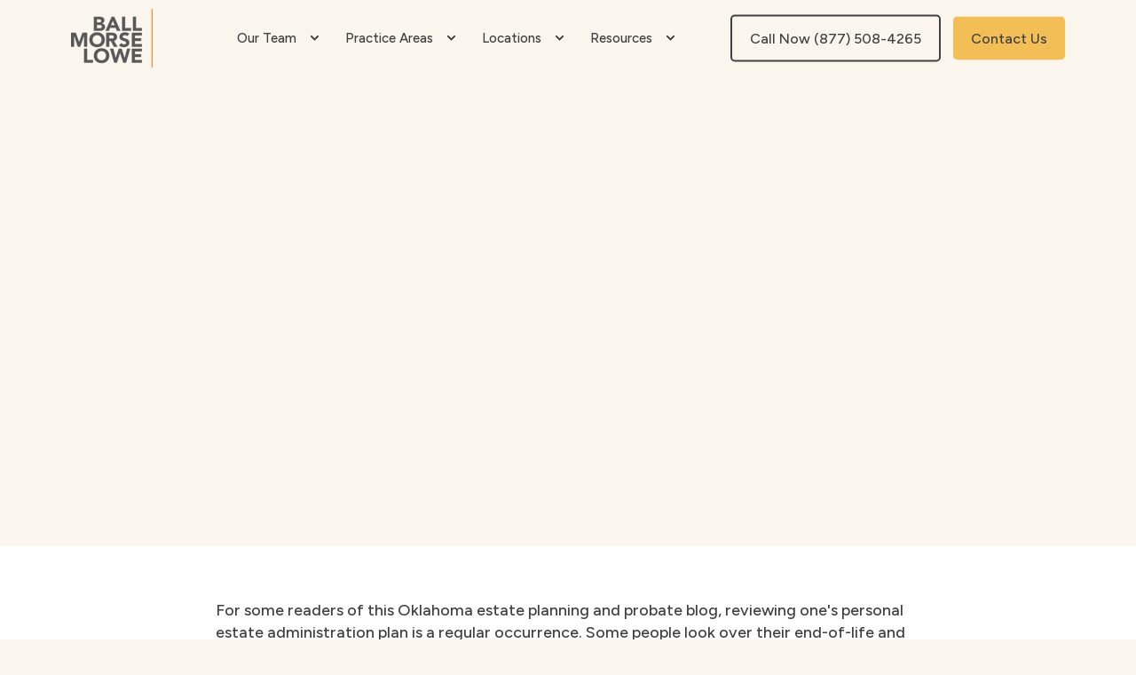

--- FILE ---
content_type: text/html; charset=UTF-8
request_url: https://www.ballmorselowe.com/blog/now-is-a-good-time-to-review-estate-administration-plans
body_size: 14263
content:
<!doctype html><html lang="en-us"><head>
    <meta charset="utf-8">
    <title>Time to Review Your Estate Administration Plans</title>
    <link rel="shortcut icon" href="https://www.ballmorselowe.com/hubfs/BML-Simplified-vert.png">
    <meta name="description" content="For some, reviewing one's personal estate administration plan is a regular occurrence, however, some people never look over their estate plans.">

    <style>@font-face {
        font-family: "Figtree";
        font-weight: 400;
        font-style: normal;
        font-display: swap;
        src: url("/_hcms/googlefonts/Figtree/regular.woff2") format("woff2"), url("/_hcms/googlefonts/Figtree/regular.woff") format("woff"),
             url("/_hcms/googlefonts/Figtree/regular.woff2") format("woff2"), url("/_hcms/googlefonts/Figtree/regular.woff") format("woff");
    }
@font-face {
        font-family: "Figtree";
        font-weight: 500;
        font-style: normal;
        font-display: swap;
        src: url("/_hcms/googlefonts/Figtree/500.woff2") format("woff2"), url("/_hcms/googlefonts/Figtree/500.woff") format("woff"),
             url("/_hcms/googlefonts/Figtree/regular.woff2") format("woff2"), url("/_hcms/googlefonts/Figtree/regular.woff") format("woff");
    }
@font-face {
        font-family: "Figtree";
        font-weight: 700;
        font-style: normal;
        font-display: swap;
        src: url("/_hcms/googlefonts/Figtree/700.woff2") format("woff2"), url("/_hcms/googlefonts/Figtree/700.woff") format("woff"),
             url("/_hcms/googlefonts/Figtree/regular.woff2") format("woff2"), url("/_hcms/googlefonts/Figtree/regular.woff") format("woff");
    }
body {
                font-family: Figtree;
            }
        @font-face {
        font-family: "Noto Serif";
        font-weight: 400;
        font-style: normal;
        font-display: swap;
        src: url("/_hcms/googlefonts/Noto_Serif/regular.woff2") format("woff2"), url("/_hcms/googlefonts/Noto_Serif/regular.woff") format("woff"),
             url("/_hcms/googlefonts/Noto_Serif/regular.woff2") format("woff2"), url("/_hcms/googlefonts/Noto_Serif/regular.woff") format("woff");
    }
@font-face {
        font-family: "Noto Serif";
        font-weight: 500;
        font-style: normal;
        font-display: swap;
        src: url("/_hcms/googlefonts/Noto_Serif/500.woff2") format("woff2"), url("/_hcms/googlefonts/Noto_Serif/500.woff") format("woff"),
             url("/_hcms/googlefonts/Noto_Serif/regular.woff2") format("woff2"), url("/_hcms/googlefonts/Noto_Serif/regular.woff") format("woff");
    }
@font-face {
        font-family: "Noto Serif";
        font-weight: 700;
        font-style: normal;
        font-display: swap;
        src: url("/_hcms/googlefonts/Noto_Serif/700.woff2") format("woff2"), url("/_hcms/googlefonts/Noto_Serif/700.woff") format("woff"),
             url("/_hcms/googlefonts/Noto_Serif/regular.woff2") format("woff2"), url("/_hcms/googlefonts/Noto_Serif/regular.woff") format("woff");
    }
@font-face {
        font-family: "Noto Serif";
        font-weight: 400;
        font-style: italic;
        font-display: swap;
        src: url("/_hcms/googlefonts/Noto_Serif/italic.woff2") format("woff2"), url("/_hcms/googlefonts/Noto_Serif/italic.woff") format("woff"),
             url("/_hcms/googlefonts/Noto_Serif/regular.woff2") format("woff2"), url("/_hcms/googlefonts/Noto_Serif/regular.woff") format("woff");
    }
.pwr-header__skip {
                font-family: Noto Serif;
            }</style>

    

    

    

    
        
        
    
    
    <meta name="viewport" content="width=device-width, initial-scale=1">

    
    <meta property="og:description" content="For some, reviewing one's personal estate administration plan is a regular occurrence, however, some people never look over their estate plans.">
    <meta property="og:title" content="Time to Review Your Estate Administration Plans">
    <meta name="twitter:description" content="For some, reviewing one's personal estate administration plan is a regular occurrence, however, some people never look over their estate plans.">
    <meta name="twitter:title" content="Time to Review Your Estate Administration Plans">

    

    <!-- Blog Post Schema  -->
<script type="application/ld+json">
    {
        "@context": "https://schema.org",
        "@type": "BlogPosting",
        "mainEntityOfPage": {
            "@type": "WebPage"
        },
        "name": "Now is a good time to review estate administration plans",
        "headline": "Now is a good time to review estate administration plans",
        "image": "",
        "author": {
            "@type": "Person",
            "name": "Ball Morse Lowe"
        },
        "datePublished": "",
        "dateModified": "",
        "abstract": "For some, reviewing one's personal estate administration plan is a regular occurrence, however, some people never look over their estate plans.",
        "text": "For some readers of this Oklahoma estate planning and probate blog, reviewing one's personal estate administration plan is a regular occurrence. Some people look over their end-of-life and estate plan arrangements regularly in order to make sure that they change with the creator's wants and needs. Conversely, however, some people never look over their estate plans, either because they choose not to or because they have never gotten around to making plans in the first place. Some individuals elect not to make estate plans because they do not see the value in them or because they feel they have time to do them in later life. Unfortunately, even the young and apparently healthy can succumb to accidents and unexpected illnesses. Even young, unmarried individuals without kids can benefit from creating estate administration plans that dictate their desires for their wealth. A good estate plan not only directs a person's wealth to the person's intended beneficiaries, but also keeps unintended beneficiaries from receiving gifts or inheritance. For example, if a planner and a family member are constantly at odds, that planner may choose to exclude the person's adversary from the person's estate plan. If that individual died without an estate plan, it could be possible that the person's despised relation could inherit the person's wealth through intestacy. Finally, outside of making a few key decisions about wealth management and estate administration, estate plans do not have to be hard to understand. The perceived complexities of estate planning often keep some from ever making plans or from reviewing their plans once created. Regularly keeping up with one's own plan can prevent it from becoming outdated, irrelevant and incompatible with the planner's desires. There are other factors that can play into a person's avoidance of creating or reviewing the person's estate plan, but readers of this blog should know that estate planning does not have to be scary. Anyone can create a good plan with the right help. A good estate plan grows with a person as his life changes and can easily be reviewed by its creator.",
        "url": "https://www.ballmorselowe.com/blog/now-is-a-good-time-to-review-estate-administration-plans",
        "publisher": {
            "@type": "Organization",
            "name": "Ball Morse Lowe PLLC",
            "logo": { 
                "@type": "ImageObject",
                "url": "https://www.ballmorselowe.com/hubfs/images/logo_images/BML-Logos_1.png"
            }
        },
        "inLanguage": "en-us",
        "wordCount": "390",
        "keywords": "[Estate Planning, Probate, Oklahoma]"
    }
</script>
    <style>
a.cta_button{-moz-box-sizing:content-box !important;-webkit-box-sizing:content-box !important;box-sizing:content-box !important;vertical-align:middle}.hs-breadcrumb-menu{list-style-type:none;margin:0px 0px 0px 0px;padding:0px 0px 0px 0px}.hs-breadcrumb-menu-item{float:left;padding:10px 0px 10px 10px}.hs-breadcrumb-menu-divider:before{content:'›';padding-left:10px}.hs-featured-image-link{border:0}.hs-featured-image{float:right;margin:0 0 20px 20px;max-width:50%}@media (max-width: 568px){.hs-featured-image{float:none;margin:0;width:100%;max-width:100%}}.hs-screen-reader-text{clip:rect(1px, 1px, 1px, 1px);height:1px;overflow:hidden;position:absolute !important;width:1px}
</style>

<link rel="stylesheet" href="https://www.ballmorselowe.com/hubfs/hub_generated/template_assets/1/197947963753/1768339612703/template_pwr.min.css">

        <style>
            body {
                margin:0px;
            }
            img:not([src]):not([srcset]) {
                visibility:hidden;
            }
        </style>
    
<link class="hs-async-css" rel="preload" href="https://www.ballmorselowe.com/hubfs/hub_generated/template_assets/1/197947963756/1768339597032/template_pwr-defer.min.css" as="style" onload="this.onload=null;this.rel='stylesheet'">
<noscript><link rel="stylesheet" href="https://www.ballmorselowe.com/hubfs/hub_generated/template_assets/1/197947963756/1768339597032/template_pwr-defer.min.css"></noscript>
<link rel="stylesheet" href="https://www.ballmorselowe.com/hubfs/hub_generated/template_assets/1/198056510761/1768339585168/template_BML_child.css">
<link rel="stylesheet" href="https://www.ballmorselowe.com/hubfs/hub_generated/template_assets/1/197945550147/1768339584303/template_pwr-burger.min.css" fetchpriority="low">
<link rel="stylesheet" href="https://www.ballmorselowe.com/hubfs/hub_generated/template_assets/1/197947963714/1768339599118/template_scroll-shadow.min.css" fetchpriority="low">
<style>#hs_cos_wrapper_header_page .pwr-header-advanced-mm:nth-child(1) .pwr-adc__wrapper { --col-padding:30px; }
</style>
<link class="hs-async-css" rel="preload" href="https://www.ballmorselowe.com/hubfs/hub_generated/template_assets/1/197945550112/1768339599776/template_advanced-content.min.css" as="style" onload="this.onload=null;this.rel='stylesheet'" fetchpriority="low">
<noscript><link rel="stylesheet" href="https://www.ballmorselowe.com/hubfs/hub_generated/template_assets/1/197945550112/1768339599776/template_advanced-content.min.css"></noscript>
<style>#hs_cos_wrapper_header_page .pwr-header-advanced-mm:nth-child(2) .pwr-adc__wrapper { --col-padding:30px; }
</style>
<style>#hs_cos_wrapper_header_page .pwr-header-advanced-mm:nth-child(3) .pwr-adc__wrapper { --col-padding:30px; }
</style>
<style>#hs_cos_wrapper_header_page .pwr-header-advanced-mm:nth-child(4) .pwr-adc__wrapper { --col-padding:30px; }
</style>
<link rel="stylesheet" href="https://www.ballmorselowe.com/hubfs/hub_generated/template_assets/1/197945550110/1768339584148/template_pwr-post-header.min.css">
<link rel="stylesheet" href="https://www.ballmorselowe.com/hubfs/hub_generated/template_assets/1/197946766396/1768339602591/template_pwr-post.min.css">
<link rel="stylesheet" href="https://www.ballmorselowe.com/hubfs/hub_generated/template_assets/1/197946766408/1768339602785/template_pwr-author.min.css">
<link rel="stylesheet" href="https://www.ballmorselowe.com/hubfs/hub_generated/template_assets/1/197945550124/1768339588532/template_pwr-avatar.min.css">
<link rel="stylesheet" href="https://www.ballmorselowe.com/hubfs/hub_generated/template_assets/1/197947963717/1768339591371/template_pwr-social.min.css">
<link class="hs-async-css" rel="preload" href="https://www.ballmorselowe.com/hubfs/hub_generated/template_assets/1/197947963687/1768339586348/template_pwr-sec-posts.min.css" as="style" onload="this.onload=null;this.rel='stylesheet'">
<noscript><link rel="stylesheet" href="https://www.ballmorselowe.com/hubfs/hub_generated/template_assets/1/197947963687/1768339586348/template_pwr-sec-posts.min.css"></noscript>
<link class="hs-async-css" rel="preload" href="https://www.ballmorselowe.com/hubfs/hub_generated/template_assets/1/197946766396/1768339602591/template_pwr-post.min.css" as="style" onload="this.onload=null;this.rel='stylesheet'">
<noscript><link rel="stylesheet" href="https://www.ballmorselowe.com/hubfs/hub_generated/template_assets/1/197946766396/1768339602591/template_pwr-post.min.css"></noscript>
<link class="hs-async-css" rel="preload" href="https://www.ballmorselowe.com/hubfs/hub_generated/template_assets/1/197945550082/1768339600789/template_pwr-link.min.css" as="style" onload="this.onload=null;this.rel='stylesheet'">
<noscript><link rel="stylesheet" href="https://www.ballmorselowe.com/hubfs/hub_generated/template_assets/1/197945550082/1768339600789/template_pwr-link.min.css"></noscript>
<style>#hs_cos_wrapper_blog-post-preview .pwr-rel-post-item {}
</style>
<link class="hs-async-css" rel="preload" href="https://www.ballmorselowe.com/hubfs/hub_generated/template_assets/1/197945550117/1768339593951/template_pwr-footer.min.css" as="style" onload="this.onload=null;this.rel='stylesheet'" fetchpriority="low">
<noscript><link rel="stylesheet" href="https://www.ballmorselowe.com/hubfs/hub_generated/template_assets/1/197945550117/1768339593951/template_pwr-footer.min.css"></noscript>
<style>#hs_cos_wrapper_footer_page .pwr-footer__content .pwr-adc__wrapper { --col-padding:30px; }
</style>
<link class="hs-async-css" rel="preload" href="https://www.ballmorselowe.com/hubfs/hub_generated/template_assets/1/197947963717/1768339591371/template_pwr-social.min.css" as="style" onload="this.onload=null;this.rel='stylesheet'">
<noscript><link rel="stylesheet" href="https://www.ballmorselowe.com/hubfs/hub_generated/template_assets/1/197947963717/1768339591371/template_pwr-social.min.css"></noscript>
<link class="hs-async-css" rel="preload" href="https://www.ballmorselowe.com/hubfs/hub_generated/template_assets/1/197945550188/1768339584394/template_pwr-transitions.min.css" as="style" onload="this.onload=null;this.rel='stylesheet'">
<noscript><link rel="stylesheet" href="https://www.ballmorselowe.com/hubfs/hub_generated/template_assets/1/197945550188/1768339584394/template_pwr-transitions.min.css"></noscript>
<link class="hs-async-css" rel="preload" href="https://www.ballmorselowe.com/hubfs/hub_generated/template_assets/1/197945550190/1768339589280/template_custom-styles.min.css" as="style" onload="this.onload=null;this.rel='stylesheet'">
<noscript><link rel="stylesheet" href="https://www.ballmorselowe.com/hubfs/hub_generated/template_assets/1/197945550190/1768339589280/template_custom-styles.min.css"></noscript>
<link rel="preload" as="style" href="https://48752163.fs1.hubspotusercontent-na1.net/hubfs/48752163/raw_assets/media-default-modules/master/650/js_client_assets/assets/TrackPlayAnalytics-Cm48oVxd.css">

<link rel="preload" as="style" href="https://48752163.fs1.hubspotusercontent-na1.net/hubfs/48752163/raw_assets/media-default-modules/master/650/js_client_assets/assets/Tooltip-DkS5dgLo.css">

    

    

<meta name="msvalidate.01" content="69C7DD72EE01A5A42FD192EFF6D67D52">
<meta name="google-site-verification" content="sBjx-DvD7f-4vr9Q3wWEZ0wVLEXn3Zr_lWmGZIbTRdU">
<meta name="google-site-verification" content="IvM5ST8pdpXhVqzrX4ntv8_M0y2RxYzE7t1D62X7Jfw">
<meta name="google-site-verification" content="JvIb1x9ipnBebPkqc7N0JuMwxawPCtm6frkWzP2mTwo">

<!-- Userway accessible widget code -->
<script src="https://cdn.userway.org/widget.js" data-account="4rSrhS8MCl"></script>
<!-- End Userway accessible widget code -->

<!-- Google Tag Manager -->
<script>(function(w,d,s,l,i){w[l]=w[l]||[];w[l].push({'gtm.start':
new Date().getTime(),event:'gtm.js'});var f=d.getElementsByTagName(s)[0],
j=d.createElement(s),dl=l!='dataLayer'?'&l='+l:'';j.async=true;j.src=
'https://www.googletagmanager.com/gtm.js?id='+i+dl;f.parentNode.insertBefore(j,f);
})(window,document,'script','dataLayer','GTM-55BRJL8');
</script>
<!-- End Google Tag Manager -->
<meta property="og:url" content="https://www.ballmorselowe.com/blog/now-is-a-good-time-to-review-estate-administration-plans">
<meta name="twitter:card" content="summary">

<link rel="canonical" href="https://www.ballmorselowe.com/blog/now-is-a-good-time-to-review-estate-administration-plans">

<meta property="og:type" content="article">
<link rel="alternate" type="application/rss+xml" href="https://www.ballmorselowe.com/blog/rss.xml">
<meta name="twitter:domain" content="www.ballmorselowe.com">
<script src="//platform.linkedin.com/in.js" type="text/javascript">
    lang: en_US
</script>

<meta http-equiv="content-language" content="en-us">






      
  <meta name="generator" content="HubSpot"></head>
  <body>
    <div class="body-wrapper   hs-content-id-8892318101 hs-blog-post hs-blog-id-5074883386 
    pwr-v--47 line-numbers"><div id="hs_cos_wrapper_page_settings" class="hs_cos_wrapper hs_cos_wrapper_widget hs_cos_wrapper_type_module" style="" data-hs-cos-general-type="widget" data-hs-cos-type="module"></div><div data-global-resource-path="BML_2025-Theme/templates/partials/header.html"><header class="header">

    
    <a href="#main-content" class="pwr-header__skip">Skip to content</a><div class="header__container"><div id="hs_cos_wrapper_header_page" class="hs_cos_wrapper hs_cos_wrapper_widget hs_cos_wrapper_type_module" style="" data-hs-cos-general-type="widget" data-hs-cos-type="module"><!-- templateType: none -->
<style>
    .pwr--page-editor-fix {
        max-height: 120px;
    }
 </style>



<div id="pwr-js-burger" class="pwr-burger closed vanilla pwr--light pwr--page-editor-fix ">
  <a href="#" id="pwr-js-burger__trigger-close" aria-label="Close Burger Menu" class="pwr-burger__trigger-close vanilla">
    Close <span class="pwr-burger__icon-close"></span>
  </a>
          
            
          
          <div class="pwr-burger__menu pwr-js-menu pwr-scroll-shadow__wrapper pwr-scroll-shadow__wrapper--vert pwr-scroll-shadow__root pwr-scroll-shadow__root--vert"><span id="hs_cos_wrapper_menu_198431216387" class="hs_cos_wrapper hs_cos_wrapper_widget hs_cos_wrapper_type_menu" style="" data-hs-cos-general-type="widget" data-hs-cos-type="menu"><div class="hs-menu-wrapper pwr-a11y-menu no-flyouts hs-menu-flow-vertical" aria-label="burger" role="navigation" data-sitemap-name="default" id="hs_menu_wrapper_menu_198431216387" data-menu-id="198431216387" ">
            <ul role="menu">
                
                    <li class="hs-menu-item hs-menu-depth-1 hs-item-has-children" role="none">
        <a href="javascript:;" role="menuitem" tabindex="-1">Our Team</a>
    <div class="pwr-menu_submenu-btn keyboard-clickable" role="menuitem" tabindex="0" aria-label="Expand Our Team">
        <div class="pwr-menu_submenu-arrow"></div>
    </div><ul role="menu" class="hs-menu-children-wrapper pwr-menu_submenu-child-wrapper">
            <li class="hs-menu-item hs-menu-depth-2 " role="none">
        <a href="https://www.ballmorselowe.com/about" role="menuitem"><span class="focus-target"> About Us</span></a>
    </li>
            <li class="hs-menu-item hs-menu-depth-2 " role="none">
        <a href="https://www.ballmorselowe.com/our-team" role="menuitem"><span class="focus-target">Team Members</span></a>
    </li>
            <li class="hs-menu-item hs-menu-depth-2 " role="none">
        <a href="https://www.ballmorselowe.com/join-us" role="menuitem"><span class="focus-target">Join Us</span></a>
    </li></ul>
    </li>
                    
                    <li class="hs-menu-item hs-menu-depth-1 hs-item-has-children" role="none">
        <a href="javascript:;" role="menuitem" tabindex="-1">Practice Areas</a>
    <div class="pwr-menu_submenu-btn keyboard-clickable" role="menuitem" tabindex="0" aria-label="Expand Practice Areas">
        <div class="pwr-menu_submenu-arrow"></div>
    </div><ul role="menu" class="hs-menu-children-wrapper pwr-menu_submenu-child-wrapper">
            <li class="hs-menu-item hs-menu-depth-2 hs-item-has-children" role="none">
        <a href="https://www.ballmorselowe.com/family-law" role="menuitem" aria-haspopup="true" aria-expanded="false"><span class="focus-target">Family Law</span></a>
    <div class="pwr-menu_submenu-btn keyboard-clickable" role="menuitem" tabindex="0" aria-label="Expand Family Law">
        <div class="pwr-menu_submenu-arrow"></div>
    </div><ul role="menu" class="hs-menu-children-wrapper pwr-menu_submenu-child-wrapper">
            <li class="hs-menu-item hs-menu-depth-3 " role="none">
        <a href="https://www.ballmorselowe.com/family-law/divorce" role="menuitem"><span class="focus-target">Divorce</span></a>
    </li>
            <li class="hs-menu-item hs-menu-depth-3 " role="none">
        <a href="https://www.ballmorselowe.com/family-law/paternity" role="menuitem"><span class="focus-target">Paternity</span></a>
    </li>
            <li class="hs-menu-item hs-menu-depth-3 " role="none">
        <a href="https://www.ballmorselowe.com/family-law/child-support" role="menuitem"><span class="focus-target">Child Custody</span></a>
    </li>
            <li class="hs-menu-item hs-menu-depth-3 " role="none">
        <a href="https://www.ballmorselowe.com/family-law/protective-orders" role="menuitem"><span class="focus-target">Protective Orders</span></a>
    </li>
            <li class="hs-menu-item hs-menu-depth-3 " role="none">
        <a href="https://www.ballmorselowe.com/family-law/guardianship" role="menuitem"><span class="focus-target">Guardianship</span></a>
    </li>
            <li class="hs-menu-item hs-menu-depth-3 " role="none">
        <a href="https://www.ballmorselowe.com/family-law/adoption" role="menuitem"><span class="focus-target">Adoption</span></a>
    </li>
            <li class="hs-menu-item hs-menu-depth-3 " role="none">
        <a href="https://www.ballmorselowe.com/family-law/appeals" role="menuitem"><span class="focus-target">Appeals</span></a>
    </li></ul>
    </li>
            <li class="hs-menu-item hs-menu-depth-2 hs-item-has-children" role="none">
        <a href="https://www.ballmorselowe.com/estate-planning" role="menuitem" aria-haspopup="true" aria-expanded="false"><span class="focus-target">Estate Planning</span></a>
    <div class="pwr-menu_submenu-btn keyboard-clickable" role="menuitem" tabindex="0" aria-label="Expand Estate Planning">
        <div class="pwr-menu_submenu-arrow"></div>
    </div><ul role="menu" class="hs-menu-children-wrapper pwr-menu_submenu-child-wrapper">
            <li class="hs-menu-item hs-menu-depth-3 " role="none">
        <a href="https://www.ballmorselowe.com/estate-planning/wills-trusts" role="menuitem"><span class="focus-target">Trust &amp; Wills</span></a>
    </li>
            <li class="hs-menu-item hs-menu-depth-3 " role="none">
        <a href="https://www.ballmorselowe.com/estate-planning/unique-planning" role="menuitem"><span class="focus-target">Unique Planning Situations</span></a>
    </li></ul>
    </li>
            <li class="hs-menu-item hs-menu-depth-2 hs-item-has-children" role="none">
        <a href="https://www.ballmorselowe.com/probate" role="menuitem" aria-haspopup="true" aria-expanded="false"><span class="focus-target">Probate</span></a>
    <div class="pwr-menu_submenu-btn keyboard-clickable" role="menuitem" tabindex="0" aria-label="Expand Probate">
        <div class="pwr-menu_submenu-arrow"></div>
    </div><ul role="menu" class="hs-menu-children-wrapper pwr-menu_submenu-child-wrapper">
            <li class="hs-menu-item hs-menu-depth-3 " role="none">
        <a href="https://www.ballmorselowe.com/probate/uncontested-probate" role="menuitem"><span class="focus-target">Uncontested Probate</span></a>
    </li>
            <li class="hs-menu-item hs-menu-depth-3 " role="none">
        <a href="https://www.ballmorselowe.com/probate/contested-probate" role="menuitem"><span class="focus-target">Contested Probate</span></a>
    </li></ul>
    </li>
            <li class="hs-menu-item hs-menu-depth-2 hs-item-has-children" role="none">
        <a href="https://www.ballmorselowe.com/litigation" role="menuitem" aria-haspopup="true" aria-expanded="false"><span class="focus-target">Litigation</span></a>
    <div class="pwr-menu_submenu-btn keyboard-clickable" role="menuitem" tabindex="0" aria-label="Expand Litigation">
        <div class="pwr-menu_submenu-arrow"></div>
    </div><ul role="menu" class="hs-menu-children-wrapper pwr-menu_submenu-child-wrapper">
            <li class="hs-menu-item hs-menu-depth-3 " role="none">
        <a href="https://www.ballmorselowe.com/litigation/trust-litigation" role="menuitem"><span class="focus-target">Trust</span></a>
    </li>
            <li class="hs-menu-item hs-menu-depth-3 " role="none">
        <a href="https://www.ballmorselowe.com/litigation/business-litigation" role="menuitem"><span class="focus-target">Business</span></a>
    </li>
            <li class="hs-menu-item hs-menu-depth-3 " role="none">
        <a href="https://www.ballmorselowe.com/litigation/real-estate-litigation" role="menuitem"><span class="focus-target">Real Estate</span></a>
    </li>
            <li class="hs-menu-item hs-menu-depth-3 " role="none">
        <a href="https://www.ballmorselowe.com/litigation/oil-gas-energy-litigation" role="menuitem"><span class="focus-target">Oil, Gas &amp; Energy</span></a>
    </li>
            <li class="hs-menu-item hs-menu-depth-3 " role="none">
        <a href="https://www.ballmorselowe.com/litigation/construction-litigation" role="menuitem"><span class="focus-target">Construction</span></a>
    </li></ul>
    </li>
            <li class="hs-menu-item hs-menu-depth-2 hs-item-has-children" role="none">
        <a href="https://www.ballmorselowe.com/oil-gas-energy" role="menuitem" aria-haspopup="true" aria-expanded="false"><span class="focus-target">Oil, Gas &amp; Energy</span></a>
    <div class="pwr-menu_submenu-btn keyboard-clickable" role="menuitem" tabindex="0" aria-label="Expand Oil, Gas &amp;amp; Energy">
        <div class="pwr-menu_submenu-arrow"></div>
    </div><ul role="menu" class="hs-menu-children-wrapper pwr-menu_submenu-child-wrapper">
            <li class="hs-menu-item hs-menu-depth-3 " role="none">
        <a href="https://www.ballmorselowe.com/oil-gas-energy/transactions" role="menuitem"><span class="focus-target">Transactions</span></a>
    </li>
            <li class="hs-menu-item hs-menu-depth-3 " role="none">
        <a href="https://www.ballmorselowe.com/litigation/oil-gas-energy-litigation" role="menuitem"><span class="focus-target">Litigation</span></a>
    </li></ul>
    </li>
            <li class="hs-menu-item hs-menu-depth-2 hs-item-has-children" role="none">
        <a href="https://www.ballmorselowe.com/business-law" role="menuitem" aria-haspopup="true" aria-expanded="false"><span class="focus-target">Business Law</span></a>
    <div class="pwr-menu_submenu-btn keyboard-clickable" role="menuitem" tabindex="0" aria-label="Expand Business Law">
        <div class="pwr-menu_submenu-arrow"></div>
    </div><ul role="menu" class="hs-menu-children-wrapper pwr-menu_submenu-child-wrapper">
            <li class="hs-menu-item hs-menu-depth-3 " role="none">
        <a href="https://www.ballmorselowe.com/business-law/entity-formation" role="menuitem"><span class="focus-target">Entity Formation</span></a>
    </li>
            <li class="hs-menu-item hs-menu-depth-3 " role="none">
        <a href="https://www.ballmorselowe.com/business-law/succession-planning" role="menuitem"><span class="focus-target">Succession Planning</span></a>
    </li>
            <li class="hs-menu-item hs-menu-depth-3 " role="none">
        <a href="https://www.ballmorselowe.com/business-law/mergers-acquisitions-divestitures" role="menuitem"><span class="focus-target">Acquisitions, Mergers &amp; Divestitures</span></a>
    </li>
            <li class="hs-menu-item hs-menu-depth-3 " role="none">
        <a href="https://www.ballmorselowe.com/litigation/business-litigation" role="menuitem"><span class="focus-target">Business Litigation</span></a>
    </li></ul>
    </li></ul>
    </li>
                    
                    <li class="hs-menu-item hs-menu-depth-1 hs-item-has-children" role="none">
        <a href="javascript:;" role="menuitem" tabindex="-1">Locations</a>
    <div class="pwr-menu_submenu-btn keyboard-clickable" role="menuitem" tabindex="0" aria-label="Expand Locations">
        <div class="pwr-menu_submenu-arrow"></div>
    </div><ul role="menu" class="hs-menu-children-wrapper pwr-menu_submenu-child-wrapper">
            <li class="hs-menu-item hs-menu-depth-2 hs-item-has-children" role="none">
        <a href="https://www.ballmorselowe.com/oklahoma" role="menuitem" aria-haspopup="true" aria-expanded="false"><span class="focus-target">Oklahoma</span></a>
    <div class="pwr-menu_submenu-btn keyboard-clickable" role="menuitem" tabindex="0" aria-label="Expand Oklahoma">
        <div class="pwr-menu_submenu-arrow"></div>
    </div><ul role="menu" class="hs-menu-children-wrapper pwr-menu_submenu-child-wrapper">
            <li class="hs-menu-item hs-menu-depth-3 " role="none">
        <a href="https://www.ballmorselowe.com/oklahoma/norman" role="menuitem"><span class="focus-target">Norman</span></a>
    </li>
            <li class="hs-menu-item hs-menu-depth-3 " role="none">
        <a href="https://www.ballmorselowe.com/oklahoma/oklahoma-city" role="menuitem"><span class="focus-target">Oklahoma City</span></a>
    </li>
            <li class="hs-menu-item hs-menu-depth-3 " role="none">
        <a href="https://www.ballmorselowe.com/oklahoma/stillwater" role="menuitem"><span class="focus-target">Stillwater</span></a>
    </li>
            <li class="hs-menu-item hs-menu-depth-3 " role="none">
        <a href="https://www.ballmorselowe.com/oklahoma/edmond" role="menuitem"><span class="focus-target">Edmond</span></a>
    </li></ul>
    </li>
            <li class="hs-menu-item hs-menu-depth-2 hs-item-has-children" role="none">
        <a href="https://www.ballmorselowe.com/texas" role="menuitem" aria-haspopup="true" aria-expanded="false"><span class="focus-target">Texas</span></a>
    <div class="pwr-menu_submenu-btn keyboard-clickable" role="menuitem" tabindex="0" aria-label="Expand Texas">
        <div class="pwr-menu_submenu-arrow"></div>
    </div><ul role="menu" class="hs-menu-children-wrapper pwr-menu_submenu-child-wrapper">
            <li class="hs-menu-item hs-menu-depth-3 " role="none">
        <a href="https://www.ballmorselowe.com/texas/houston" role="menuitem"><span class="focus-target">Houston</span></a>
    </li></ul>
    </li>
            <li class="hs-menu-item hs-menu-depth-2 hs-item-has-children" role="none">
        <a href="https://www.ballmorselowe.com/colorado" role="menuitem" aria-haspopup="true" aria-expanded="false"><span class="focus-target">Colorado</span></a>
    <div class="pwr-menu_submenu-btn keyboard-clickable" role="menuitem" tabindex="0" aria-label="Expand Colorado">
        <div class="pwr-menu_submenu-arrow"></div>
    </div><ul role="menu" class="hs-menu-children-wrapper pwr-menu_submenu-child-wrapper">
            <li class="hs-menu-item hs-menu-depth-3 " role="none">
        <a href="https://www.ballmorselowe.com/colorado/denver" role="menuitem"><span class="focus-target">Denver</span></a>
    </li></ul>
    </li></ul>
    </li>
                    
                    <li class="hs-menu-item hs-menu-depth-1 hs-item-has-children" role="none">
        <a href="javascript:;" role="menuitem" tabindex="-1">Resources</a>
    <div class="pwr-menu_submenu-btn keyboard-clickable" role="menuitem" tabindex="0" aria-label="Expand Resources">
        <div class="pwr-menu_submenu-arrow"></div>
    </div><ul role="menu" class="hs-menu-children-wrapper pwr-menu_submenu-child-wrapper">
            <li class="hs-menu-item hs-menu-depth-2 " role="none">
        <a href="https://www.ballmorselowe.com/research" role="menuitem"><span class="focus-target">Research Papers</span></a>
    </li>
            <li class="hs-menu-item hs-menu-depth-2 " role="none">
        <a href="https://www.ballmorselowe.com/blog" role="menuitem"><span class="focus-target">Content Library</span></a>
    </li></ul>
    </li>
                    </ul>
        </div></span></div><div class="pwr-burger-bottom-bar pwr-a11y-menu"><div class="pwr-burger-bottom-bar__item pwr-cta pwr-cta--custom-03 pwr-cta--custom-size-01">                   
        <a href="tel:+18775084265" class="pwr-cta_button " role="button">Call Now (877) 508-4265</a>
      </div><div class="pwr-burger-bottom-bar__item pwr-cta pwr-cta--primary-solid pwr-cta--custom-size-01">  
        <a href="https://www.ballmorselowe.com/contact" class="pwr-cta_button " role="button">Contact Us</a>
      </div></div>
</div><div id="pwr-header-fixed__spacer" class="pwr-header-fixed__spacer vanilla"></div><div id="pwr-header-fixed" class="pwr-header vanilla pwr-header-fixed  pwr--light  pwr-header--light-on-scroll pwr-header--dark-dropdown pwr--page-editor-fix " data-mm-anim-fot-reveal="true" data-mm-anim-slide="true" data-mm-anim-fade="true">
  <div class="pwr--full-width pwr-header--padding">
    <div class="pwr-header-full pwr--clearfix">
      <div class="pwr-header-logo "><a class="pwr-header__logo-link" href="//www.ballmorselowe.com" aria-label="Back to Home">
        
        
        
        <img src="https://www.ballmorselowe.com/hs-fs/hubfs/BML-Simplified-vert.png?width=92&amp;height=67&amp;name=BML-Simplified-vert.png" alt="BML-Simplified-vert" class="pwr-header-logo__img" width="92" height="67" srcset="https://www.ballmorselowe.com/hs-fs/hubfs/BML-Simplified-vert.png?width=46&amp;height=34&amp;name=BML-Simplified-vert.png 46w, https://www.ballmorselowe.com/hs-fs/hubfs/BML-Simplified-vert.png?width=92&amp;height=67&amp;name=BML-Simplified-vert.png 92w, https://www.ballmorselowe.com/hs-fs/hubfs/BML-Simplified-vert.png?width=138&amp;height=101&amp;name=BML-Simplified-vert.png 138w, https://www.ballmorselowe.com/hs-fs/hubfs/BML-Simplified-vert.png?width=184&amp;height=134&amp;name=BML-Simplified-vert.png 184w, https://www.ballmorselowe.com/hs-fs/hubfs/BML-Simplified-vert.png?width=230&amp;height=168&amp;name=BML-Simplified-vert.png 230w, https://www.ballmorselowe.com/hs-fs/hubfs/BML-Simplified-vert.png?width=276&amp;height=201&amp;name=BML-Simplified-vert.png 276w" sizes="(max-width: 92px) 100vw, 92px"></a>
      </div><div id="pwr-js-header__menu" class="pwr-header__menu  pwr-header__menu--mega-menu pwr-header__menu--adv-mega-menu pwr-header__menu--mega-menu-content-width " style="left: 38%;"><div class="pwr-js-menu"><span id="hs_cos_wrapper_menu_198431216387" class="hs_cos_wrapper hs_cos_wrapper_widget hs_cos_wrapper_type_menu" style="" data-hs-cos-general-type="widget" data-hs-cos-type="menu"><div class="hs-menu-wrapper pwr-a11y-menu flyouts hs-menu-flow-horizontal" aria-label="main" role="navigation" data-sitemap-name="default" id="hs_menu_wrapper_menu_198431216387" data-menu-id="198431216387" ">
            <ul role="menu">
                
                    <li class="hs-menu-item hs-menu-depth-1 hs-item-has-children" role="none">
        <a href="javascript:;" role="menuitem" tabindex="-1">Our Team</a>
    <div class="pwr-menu_submenu-btn keyboard-clickable" role="menuitem" tabindex="0" aria-label="Expand Our Team" aria-haspopup="true">
        <div class="pwr-menu_submenu-arrow"></div>
    </div><ul role="menu" class="hs-menu-children-wrapper pwr-menu_submenu-child-wrapper">
            <li class="hs-menu-item hs-menu-depth-2 " role="none">
        <a href="https://www.ballmorselowe.com/about" role="menuitem"><span class="focus-target"> About Us</span></a>
    </li>
            <li class="hs-menu-item hs-menu-depth-2 " role="none">
        <a href="https://www.ballmorselowe.com/our-team" role="menuitem"><span class="focus-target">Team Members</span></a>
    </li>
            <li class="hs-menu-item hs-menu-depth-2 " role="none">
        <a href="https://www.ballmorselowe.com/join-us" role="menuitem"><span class="focus-target">Join Us</span></a>
    </li></ul>
    </li>
                    
                    <li class="hs-menu-item hs-menu-depth-1 hs-item-has-children" role="none">
        <a href="javascript:;" role="menuitem" tabindex="-1">Practice Areas</a>
    <div class="pwr-menu_submenu-btn keyboard-clickable" role="menuitem" tabindex="0" aria-label="Expand Practice Areas" aria-haspopup="true">
        <div class="pwr-menu_submenu-arrow"></div>
    </div><ul role="menu" class="hs-menu-children-wrapper pwr-menu_submenu-child-wrapper">
            <li class="hs-menu-item hs-menu-depth-2 hs-item-has-children" role="none">
        <a href="https://www.ballmorselowe.com/family-law" role="menuitem" aria-haspopup="true" aria-expanded="false"><span class="focus-target">Family Law</span></a>
    <div class="pwr-menu_submenu-btn keyboard-clickable" role="menuitem" tabindex="0" aria-label="Expand Family Law" aria-haspopup="true">
        <div class="pwr-menu_submenu-arrow"></div>
    </div><ul role="menu" class="hs-menu-children-wrapper pwr-menu_submenu-child-wrapper">
            <li class="hs-menu-item hs-menu-depth-3 " role="none">
        <a href="https://www.ballmorselowe.com/family-law/divorce" role="menuitem"><span class="focus-target">Divorce</span></a>
    </li>
            <li class="hs-menu-item hs-menu-depth-3 " role="none">
        <a href="https://www.ballmorselowe.com/family-law/paternity" role="menuitem"><span class="focus-target">Paternity</span></a>
    </li>
            <li class="hs-menu-item hs-menu-depth-3 " role="none">
        <a href="https://www.ballmorselowe.com/family-law/child-support" role="menuitem"><span class="focus-target">Child Custody</span></a>
    </li>
            <li class="hs-menu-item hs-menu-depth-3 " role="none">
        <a href="https://www.ballmorselowe.com/family-law/protective-orders" role="menuitem"><span class="focus-target">Protective Orders</span></a>
    </li>
            <li class="hs-menu-item hs-menu-depth-3 " role="none">
        <a href="https://www.ballmorselowe.com/family-law/guardianship" role="menuitem"><span class="focus-target">Guardianship</span></a>
    </li>
            <li class="hs-menu-item hs-menu-depth-3 " role="none">
        <a href="https://www.ballmorselowe.com/family-law/adoption" role="menuitem"><span class="focus-target">Adoption</span></a>
    </li>
            <li class="hs-menu-item hs-menu-depth-3 " role="none">
        <a href="https://www.ballmorselowe.com/family-law/appeals" role="menuitem"><span class="focus-target">Appeals</span></a>
    </li></ul>
    </li>
            <li class="hs-menu-item hs-menu-depth-2 hs-item-has-children" role="none">
        <a href="https://www.ballmorselowe.com/estate-planning" role="menuitem" aria-haspopup="true" aria-expanded="false"><span class="focus-target">Estate Planning</span></a>
    <div class="pwr-menu_submenu-btn keyboard-clickable" role="menuitem" tabindex="0" aria-label="Expand Estate Planning" aria-haspopup="true">
        <div class="pwr-menu_submenu-arrow"></div>
    </div><ul role="menu" class="hs-menu-children-wrapper pwr-menu_submenu-child-wrapper">
            <li class="hs-menu-item hs-menu-depth-3 " role="none">
        <a href="https://www.ballmorselowe.com/estate-planning/wills-trusts" role="menuitem"><span class="focus-target">Trust &amp; Wills</span></a>
    </li>
            <li class="hs-menu-item hs-menu-depth-3 " role="none">
        <a href="https://www.ballmorselowe.com/estate-planning/unique-planning" role="menuitem"><span class="focus-target">Unique Planning Situations</span></a>
    </li></ul>
    </li>
            <li class="hs-menu-item hs-menu-depth-2 hs-item-has-children" role="none">
        <a href="https://www.ballmorselowe.com/probate" role="menuitem" aria-haspopup="true" aria-expanded="false"><span class="focus-target">Probate</span></a>
    <div class="pwr-menu_submenu-btn keyboard-clickable" role="menuitem" tabindex="0" aria-label="Expand Probate" aria-haspopup="true">
        <div class="pwr-menu_submenu-arrow"></div>
    </div><ul role="menu" class="hs-menu-children-wrapper pwr-menu_submenu-child-wrapper">
            <li class="hs-menu-item hs-menu-depth-3 " role="none">
        <a href="https://www.ballmorselowe.com/probate/uncontested-probate" role="menuitem"><span class="focus-target">Uncontested Probate</span></a>
    </li>
            <li class="hs-menu-item hs-menu-depth-3 " role="none">
        <a href="https://www.ballmorselowe.com/probate/contested-probate" role="menuitem"><span class="focus-target">Contested Probate</span></a>
    </li></ul>
    </li>
            <li class="hs-menu-item hs-menu-depth-2 hs-item-has-children" role="none">
        <a href="https://www.ballmorselowe.com/litigation" role="menuitem" aria-haspopup="true" aria-expanded="false"><span class="focus-target">Litigation</span></a>
    <div class="pwr-menu_submenu-btn keyboard-clickable" role="menuitem" tabindex="0" aria-label="Expand Litigation" aria-haspopup="true">
        <div class="pwr-menu_submenu-arrow"></div>
    </div><ul role="menu" class="hs-menu-children-wrapper pwr-menu_submenu-child-wrapper">
            <li class="hs-menu-item hs-menu-depth-3 " role="none">
        <a href="https://www.ballmorselowe.com/litigation/trust-litigation" role="menuitem"><span class="focus-target">Trust</span></a>
    </li>
            <li class="hs-menu-item hs-menu-depth-3 " role="none">
        <a href="https://www.ballmorselowe.com/litigation/business-litigation" role="menuitem"><span class="focus-target">Business</span></a>
    </li>
            <li class="hs-menu-item hs-menu-depth-3 " role="none">
        <a href="https://www.ballmorselowe.com/litigation/real-estate-litigation" role="menuitem"><span class="focus-target">Real Estate</span></a>
    </li>
            <li class="hs-menu-item hs-menu-depth-3 " role="none">
        <a href="https://www.ballmorselowe.com/litigation/oil-gas-energy-litigation" role="menuitem"><span class="focus-target">Oil, Gas &amp; Energy</span></a>
    </li>
            <li class="hs-menu-item hs-menu-depth-3 " role="none">
        <a href="https://www.ballmorselowe.com/litigation/construction-litigation" role="menuitem"><span class="focus-target">Construction</span></a>
    </li></ul>
    </li>
            <li class="hs-menu-item hs-menu-depth-2 hs-item-has-children" role="none">
        <a href="https://www.ballmorselowe.com/oil-gas-energy" role="menuitem" aria-haspopup="true" aria-expanded="false"><span class="focus-target">Oil, Gas &amp; Energy</span></a>
    <div class="pwr-menu_submenu-btn keyboard-clickable" role="menuitem" tabindex="0" aria-label="Expand Oil, Gas &amp;amp; Energy" aria-haspopup="true">
        <div class="pwr-menu_submenu-arrow"></div>
    </div><ul role="menu" class="hs-menu-children-wrapper pwr-menu_submenu-child-wrapper">
            <li class="hs-menu-item hs-menu-depth-3 " role="none">
        <a href="https://www.ballmorselowe.com/oil-gas-energy/transactions" role="menuitem"><span class="focus-target">Transactions</span></a>
    </li>
            <li class="hs-menu-item hs-menu-depth-3 " role="none">
        <a href="https://www.ballmorselowe.com/litigation/oil-gas-energy-litigation" role="menuitem"><span class="focus-target">Litigation</span></a>
    </li></ul>
    </li>
            <li class="hs-menu-item hs-menu-depth-2 hs-item-has-children" role="none">
        <a href="https://www.ballmorselowe.com/business-law" role="menuitem" aria-haspopup="true" aria-expanded="false"><span class="focus-target">Business Law</span></a>
    <div class="pwr-menu_submenu-btn keyboard-clickable" role="menuitem" tabindex="0" aria-label="Expand Business Law" aria-haspopup="true">
        <div class="pwr-menu_submenu-arrow"></div>
    </div><ul role="menu" class="hs-menu-children-wrapper pwr-menu_submenu-child-wrapper">
            <li class="hs-menu-item hs-menu-depth-3 " role="none">
        <a href="https://www.ballmorselowe.com/business-law/entity-formation" role="menuitem"><span class="focus-target">Entity Formation</span></a>
    </li>
            <li class="hs-menu-item hs-menu-depth-3 " role="none">
        <a href="https://www.ballmorselowe.com/business-law/succession-planning" role="menuitem"><span class="focus-target">Succession Planning</span></a>
    </li>
            <li class="hs-menu-item hs-menu-depth-3 " role="none">
        <a href="https://www.ballmorselowe.com/business-law/mergers-acquisitions-divestitures" role="menuitem"><span class="focus-target">Acquisitions, Mergers &amp; Divestitures</span></a>
    </li>
            <li class="hs-menu-item hs-menu-depth-3 " role="none">
        <a href="https://www.ballmorselowe.com/litigation/business-litigation" role="menuitem"><span class="focus-target">Business Litigation</span></a>
    </li></ul>
    </li></ul>
    </li>
                    
                    <li class="hs-menu-item hs-menu-depth-1 hs-item-has-children" role="none">
        <a href="javascript:;" role="menuitem" tabindex="-1">Locations</a>
    <div class="pwr-menu_submenu-btn keyboard-clickable" role="menuitem" tabindex="0" aria-label="Expand Locations" aria-haspopup="true">
        <div class="pwr-menu_submenu-arrow"></div>
    </div><ul role="menu" class="hs-menu-children-wrapper pwr-menu_submenu-child-wrapper">
            <li class="hs-menu-item hs-menu-depth-2 hs-item-has-children" role="none">
        <a href="https://www.ballmorselowe.com/oklahoma" role="menuitem" aria-haspopup="true" aria-expanded="false"><span class="focus-target">Oklahoma</span></a>
    <div class="pwr-menu_submenu-btn keyboard-clickable" role="menuitem" tabindex="0" aria-label="Expand Oklahoma" aria-haspopup="true">
        <div class="pwr-menu_submenu-arrow"></div>
    </div><ul role="menu" class="hs-menu-children-wrapper pwr-menu_submenu-child-wrapper">
            <li class="hs-menu-item hs-menu-depth-3 " role="none">
        <a href="https://www.ballmorselowe.com/oklahoma/norman" role="menuitem"><span class="focus-target">Norman</span></a>
    </li>
            <li class="hs-menu-item hs-menu-depth-3 " role="none">
        <a href="https://www.ballmorselowe.com/oklahoma/oklahoma-city" role="menuitem"><span class="focus-target">Oklahoma City</span></a>
    </li>
            <li class="hs-menu-item hs-menu-depth-3 " role="none">
        <a href="https://www.ballmorselowe.com/oklahoma/stillwater" role="menuitem"><span class="focus-target">Stillwater</span></a>
    </li>
            <li class="hs-menu-item hs-menu-depth-3 " role="none">
        <a href="https://www.ballmorselowe.com/oklahoma/edmond" role="menuitem"><span class="focus-target">Edmond</span></a>
    </li></ul>
    </li>
            <li class="hs-menu-item hs-menu-depth-2 hs-item-has-children" role="none">
        <a href="https://www.ballmorselowe.com/texas" role="menuitem" aria-haspopup="true" aria-expanded="false"><span class="focus-target">Texas</span></a>
    <div class="pwr-menu_submenu-btn keyboard-clickable" role="menuitem" tabindex="0" aria-label="Expand Texas" aria-haspopup="true">
        <div class="pwr-menu_submenu-arrow"></div>
    </div><ul role="menu" class="hs-menu-children-wrapper pwr-menu_submenu-child-wrapper">
            <li class="hs-menu-item hs-menu-depth-3 " role="none">
        <a href="https://www.ballmorselowe.com/texas/houston" role="menuitem"><span class="focus-target">Houston</span></a>
    </li></ul>
    </li>
            <li class="hs-menu-item hs-menu-depth-2 hs-item-has-children" role="none">
        <a href="https://www.ballmorselowe.com/colorado" role="menuitem" aria-haspopup="true" aria-expanded="false"><span class="focus-target">Colorado</span></a>
    <div class="pwr-menu_submenu-btn keyboard-clickable" role="menuitem" tabindex="0" aria-label="Expand Colorado" aria-haspopup="true">
        <div class="pwr-menu_submenu-arrow"></div>
    </div><ul role="menu" class="hs-menu-children-wrapper pwr-menu_submenu-child-wrapper">
            <li class="hs-menu-item hs-menu-depth-3 " role="none">
        <a href="https://www.ballmorselowe.com/colorado/denver" role="menuitem"><span class="focus-target">Denver</span></a>
    </li></ul>
    </li></ul>
    </li>
                    
                    <li class="hs-menu-item hs-menu-depth-1 hs-item-has-children" role="none">
        <a href="javascript:;" role="menuitem" tabindex="-1">Resources</a>
    <div class="pwr-menu_submenu-btn keyboard-clickable" role="menuitem" tabindex="0" aria-label="Expand Resources" aria-haspopup="true">
        <div class="pwr-menu_submenu-arrow"></div>
    </div><ul role="menu" class="hs-menu-children-wrapper pwr-menu_submenu-child-wrapper">
            <li class="hs-menu-item hs-menu-depth-2 " role="none">
        <a href="https://www.ballmorselowe.com/research" role="menuitem"><span class="focus-target">Research Papers</span></a>
    </li>
            <li class="hs-menu-item hs-menu-depth-2 " role="none">
        <a href="https://www.ballmorselowe.com/blog" role="menuitem"><span class="focus-target">Content Library</span></a>
    </li></ul>
    </li>
                    </ul>
        </div></span></div></div><div id="pwr-js-header-right-bar" class="pwr-header-right-bar "><div class="pwr-header-right-bar__item pwr-header-right-bar__cta pwr-cta pwr-cta--custom-03 pwr-cta--custom-size-01">
            <a href="tel:+18775084265" class="pwr-cta_button " role="button">Call Now (877) 508-4265</a>
          </div><div class="pwr-header-right-bar__item pwr-header-right-bar__cta pwr-header-right-bar__cta--second pwr-cta pwr-cta--primary-solid pwr-cta--custom-size-01">                   
            <a href="https://www.ballmorselowe.com/contact" class="pwr-cta_button " role="button">Contact Us</a>
          </div></div><a href="#" id="pwr-js-burger__trigger-open" aria-label="Open Burger Menu" " class="pwr-burger__trigger-open vanilla keyboard-clickable  pwr-burger__trigger-open--mobile-only">
        <div class="pwr-burger__icon-open">
          <span></span>
        </div>
      </a></div>
  </div>
        
        <div class="pwr-header-advanced-mms"><div class="pwr-header-advanced-mm pwr--full-width pwr-header-advanced-mm--shadow   pwr--relative" data-target="1">
                    <div class="pwr-adc pwr-adc__height-mode--standard pwr-adc--border-top pwr--dark lazyload" style="">
                        <div class="pwr-adc__wrapper"><div class="pwr-adc-main pwr--full-width pwr--relative"><div class="pwr-adc__cols pwr-adc-main__cols   pwr--relative">
	<div class="pwr-adc__col pwr-adc__col--width-3 pwr--align-fcol-t   pwr--relative lazyload" style="">
        

        <div class="pwr-adc__content-wrappers "><div class="pwr-adc__content-wrapper pwr-adc__content-wrapper--ix-1-1-1 
                            pwr--align-fcol-t   pwr--align-l   pwr--relative lazyload" style="
        
    " data-index="1">
                    

                    <div class="pwr-adc-content pwr-adc-content--simple-menu "><div class="pwr-adc-content__menu pwr-js-menu">
            <div class="hs-menu-wrapper no-flyouts hs-menu-flow-vertical" role="navigation" data-sitemap-name="default" ">
        <ul role="menu">
            
                    <li class="hs-menu-item hs-menu-depth-1 " role="none">
        <a href="https://www.ballmorselowe.com/about" role="menuitem">About Us</a>
    </li>
                </ul>
    </div>
        </div></div><div class="pwr-adc-content pwr-adc-content--line "><hr class="pwr-adc-content__line" style="background-color: rgba(247, 141, 45,1.0); height: 4px; margin-top: 0px; margin-bottom: 0px;"></div></div></div>								
	</div>
	<div class="pwr-adc__col pwr-adc__col--width-3 pwr--align-fcol-t   pwr--relative lazyload" style="">
        

        <div class="pwr-adc__content-wrappers "><div class="pwr-adc__content-wrapper pwr-adc__content-wrapper--ix-1-2-1 
                            pwr--align-fcol-t   pwr--align-l   pwr--relative lazyload" style="
        
    " data-index="1">
                    

                    <div class="pwr-adc-content pwr-adc-content--simple-menu "><div class="pwr-adc-content__menu pwr-js-menu">
            <div class="hs-menu-wrapper no-flyouts hs-menu-flow-vertical" role="navigation" data-sitemap-name="default" ">
        <ul role="menu">
            
                    <li class="hs-menu-item hs-menu-depth-1 " role="none">
        <a href="https://www.ballmorselowe.com/our-team" role="menuitem">Team Members</a>
    </li>
                </ul>
    </div>
        </div></div><div class="pwr-adc-content pwr-adc-content--line "><hr class="pwr-adc-content__line" style="background-color: rgba(247, 141, 45,1.0); height: 4px; margin-top: 0px; margin-bottom: 0px;"></div></div></div>								
	</div>
	<div class="pwr-adc__col pwr-adc__col--width-3 pwr--align-fcol-t   pwr--relative lazyload" style="">
        

        <div class="pwr-adc__content-wrappers "><div class="pwr-adc__content-wrapper pwr-adc__content-wrapper--ix-1-3-1 
                            pwr--align-fcol-t   pwr--align-l   pwr--relative lazyload" style="
        
    " data-index="1">
                    

                    <div class="pwr-adc-content pwr-adc-content--simple-menu "><div class="pwr-adc-content__menu pwr-js-menu">
            <div class="hs-menu-wrapper no-flyouts hs-menu-flow-vertical" role="navigation" data-sitemap-name="default" ">
        <ul role="menu">
            
                    <li class="hs-menu-item hs-menu-depth-1 " role="none">
        <a href="https://www.ballmorselowe.com/join-us" role="menuitem">Join Us</a>
    </li>
                </ul>
    </div>
        </div></div><div class="pwr-adc-content pwr-adc-content--line "><hr class="pwr-adc-content__line" style="background-color: rgba(247, 141, 45,1.0); height: 4px; margin-top: 0px; margin-bottom: 0px;"></div></div></div>								
	</div>
	<div class="pwr-adc__col pwr-adc__col--width-3 pwr--align-fcol-t   pwr--relative lazyload" style="">
        

        <div class="pwr-adc__content-wrappers "></div>								
	</div></div>
                            </div></div>
                    </div>				
                </div><div class="pwr-header-advanced-mm pwr--full-width pwr-header-advanced-mm--shadow   pwr--relative" data-target="2">
                    <div class="pwr-adc pwr-adc__height-mode--standard pwr-adc--border-top pwr--dark lazyload" style="">
                        <div class="pwr-adc__wrapper"><div class="pwr-adc-main pwr--full-width pwr--relative"><div class="pwr-adc__cols pwr-adc-main__cols   pwr--relative">
	<div class="pwr-adc__col pwr-adc__col--width-3 pwr--align-fcol-t   pwr--relative lazyload" style="">
        

        <div class="pwr-adc__content-wrappers "><div class="pwr-adc__content-wrapper pwr-adc__content-wrapper--ix-2-1-1 
                            pwr--align-fcol-t   pwr--align-l   pwr--dark pwr--relative lazyload" style="
        
    " data-index="1">
                    

                    <div class="pwr-adc-content pwr-adc-content--text "><div class="pwr-adc-content__text pwr-rich-text"><p><span style="color: #fbf6ed;"><a href="https://www.ballmorselowe.com/family-law" rel="noopener" style="color: #fbf6ed;">Family Law</a></span></p></div></div><div class="pwr-adc-content pwr-adc-content--line "><hr class="pwr-adc-content__line" style="background-color: rgba(247, 141, 45,1.0); height: 4px; margin-top: 0px; margin-bottom: 0px;"></div><div class="pwr-adc-content pwr-adc-content--simple-menu " style="margin-bottom: 40px;"><div class="pwr-adc-content__menu pwr-js-menu">
            <div class="hs-menu-wrapper no-flyouts hs-menu-flow-vertical" role="navigation" data-sitemap-name="default" ">
        <ul role="menu">
            
                    <li class="hs-menu-item hs-menu-depth-1 " role="none">
        <a href="https://www.ballmorselowe.com/family-law/divorce" role="menuitem">Divorce</a>
    </li>
                
                    <li class="hs-menu-item hs-menu-depth-1 " role="none">
        <a href="https://www.ballmorselowe.com/family-law/child-custody" role="menuitem">Child Custody</a>
    </li>
                
                    <li class="hs-menu-item hs-menu-depth-1 " role="none">
        <a href="https://www.ballmorselowe.com/family-law/child-support" role="menuitem">Child Support</a>
    </li>
                
                    <li class="hs-menu-item hs-menu-depth-1 " role="none">
        <a href="https://www.ballmorselowe.com/family-law/guardianship" role="menuitem">Guardianship</a>
    </li>
                
                    <li class="hs-menu-item hs-menu-depth-1 " role="none">
        <a href="https://www.ballmorselowe.com/family-law/adoption" role="menuitem">Adoption</a>
    </li>
                
                    <li class="hs-menu-item hs-menu-depth-1 " role="none">
        <a href="https://www.ballmorselowe.com/family-law/paternity" role="menuitem">Paternity</a>
    </li>
                
                    <li class="hs-menu-item hs-menu-depth-1 " role="none">
        <a href="https://www.ballmorselowe.com/family-law/protective-orders" role="menuitem">Protective Orders</a>
    </li>
                
                    <li class="hs-menu-item hs-menu-depth-1 " role="none">
        <a href="https://www.ballmorselowe.com/family-law/appeals" role="menuitem">Appeals</a>
    </li>
                </ul>
    </div>
        </div></div><div class="pwr-adc-content pwr-adc-content--text "><div class="pwr-adc-content__text pwr-rich-text"><p><span style="color: #fbf6ed;"><a href="https://www.ballmorselowe.com/oil-gas-energy" rel="noopener" style="color: #fbf6ed;">Oil, Gas &amp; Energy</a></span></p></div></div><div class="pwr-adc-content pwr-adc-content--line "><hr class="pwr-adc-content__line" style="background-color: rgba(247, 141, 45,1.0); height: 4px; margin-top: 0px; margin-bottom: 0px;"></div><div class="pwr-adc-content pwr-adc-content--simple-menu "><div class="pwr-adc-content__menu pwr-js-menu">
            <div class="hs-menu-wrapper no-flyouts hs-menu-flow-vertical" role="navigation" data-sitemap-name="default" ">
        <ul role="menu">
            
                    <li class="hs-menu-item hs-menu-depth-1 " role="none">
        <a href="https://www.ballmorselowe.com/oil-gas-energy/title-examination" role="menuitem">Title Examination</a>
    </li>
                
                    <li class="hs-menu-item hs-menu-depth-1 " role="none">
        <a href="https://www.ballmorselowe.com/oil-gas-energy/transactions" role="menuitem">Transactions</a>
    </li>
                
                    <li class="hs-menu-item hs-menu-depth-1 " role="none">
        <a href="https://www.ballmorselowe.com/litigation/oil-gas-energy-litigation" role="menuitem">Litigation</a>
    </li>
                </ul>
    </div>
        </div></div></div></div>								
	</div>
	<div class="pwr-adc__col pwr-adc__col--width-3 pwr--align-fcol-t   pwr--relative lazyload" style="">
        

        <div class="pwr-adc__content-wrappers "><div class="pwr-adc__content-wrapper pwr-adc__content-wrapper--ix-2-2-1 
                            pwr--align-fcol-t   pwr--align-l   pwr--relative lazyload" style="
        
    " data-index="1">
                    

                    <div class="pwr-adc-content pwr-adc-content--text "><div class="pwr-adc-content__text pwr-rich-text"><p><span style="color: #fbf6ed;"><a href="https://www.ballmorselowe.com/estate-planning" rel="noopener" style="color: #fbf6ed;">Estate Planning</a></span></p></div></div><div class="pwr-adc-content pwr-adc-content--line "><hr class="pwr-adc-content__line" style="background-color: rgba(247, 141, 45,1.0); height: 4px; margin-top: 0px; margin-bottom: 0px;"></div><div class="pwr-adc-content pwr-adc-content--simple-menu " style="margin-bottom: 40px;"><div class="pwr-adc-content__menu pwr-js-menu">
            <div class="hs-menu-wrapper no-flyouts hs-menu-flow-vertical" role="navigation" data-sitemap-name="default" ">
        <ul role="menu">
            
                    <li class="hs-menu-item hs-menu-depth-1 " role="none">
        <a href="https://www.ballmorselowe.com/estate-planning/wills-trusts" role="menuitem">Trust &amp; Wills</a>
    </li>
                
                    <li class="hs-menu-item hs-menu-depth-1 " role="none">
        <a href="https://www.ballmorselowe.com/estate-planning/unique-planning" role="menuitem">Unique Planning Situations</a>
    </li>
                </ul>
    </div>
        </div></div><div class="pwr-adc-content pwr-adc-content--text "><div class="pwr-adc-content__text pwr-rich-text"><p><span style="color: #fbf6ed;"><a href="https://www.ballmorselowe.com/business-law" rel="noopener" style="color: #fbf6ed;">Business Law</a></span></p></div></div><div class="pwr-adc-content pwr-adc-content--line "><hr class="pwr-adc-content__line" style="background-color: rgba(247, 141, 45,1.0); height: 4px; margin-top: 0px; margin-bottom: 0px;"></div><div class="pwr-adc-content pwr-adc-content--simple-menu "><div class="pwr-adc-content__menu pwr-js-menu">
            <div class="hs-menu-wrapper no-flyouts hs-menu-flow-vertical" role="navigation" data-sitemap-name="default" ">
        <ul role="menu">
            
                    <li class="hs-menu-item hs-menu-depth-1 " role="none">
        <a href="https://www.ballmorselowe.com/business-law/entity-formation" role="menuitem">Entity Formation</a>
    </li>
                
                    <li class="hs-menu-item hs-menu-depth-1 " role="none">
        <a href="https://www.ballmorselowe.com/business-law/succession-planning" role="menuitem">Succession Planning</a>
    </li>
                
                    <li class="hs-menu-item hs-menu-depth-1 " role="none">
        <a href="https://www.ballmorselowe.com/business-law/mergers-acquisitions-divestitures" role="menuitem">Acquisitions, Mergers &amp; Divestitures</a>
    </li>
                
                    <li class="hs-menu-item hs-menu-depth-1 " role="none">
        <a href="https://www.ballmorselowe.com/litigation/business-litigation" role="menuitem">Business Litigation</a>
    </li>
                </ul>
    </div>
        </div></div></div></div>								
	</div>
	<div class="pwr-adc__col pwr-adc__col--width-3 pwr--dark pwr--align-fcol-t   pwr--relative lazyload" style="">
        

        <div class="pwr-adc__content-wrappers "><div class="pwr-adc__content-wrapper pwr-adc__content-wrapper--ix-2-3-1 
                            pwr--align-fcol-t   pwr--align-l   pwr--relative lazyload" style="
        
    " data-index="1">
                    

                    <div class="pwr-adc-content pwr-adc-content--text "><div class="pwr-adc-content__text pwr-rich-text"><p><a href="https://www.ballmorselowe.com/probate" rel="noopener"><span style="color: #fbf6ed;">Probate</span></a></p></div></div><div class="pwr-adc-content pwr-adc-content--line "><hr class="pwr-adc-content__line" style="background-color: rgba(247, 141, 45,1.0); height: 4px; margin-top: 0px; margin-bottom: 0px;"></div><div class="pwr-adc-content pwr-adc-content--simple-menu "><div class="pwr-adc-content__menu pwr-js-menu">
            <div class="hs-menu-wrapper no-flyouts hs-menu-flow-vertical" role="navigation" data-sitemap-name="default" ">
        <ul role="menu">
            
                    <li class="hs-menu-item hs-menu-depth-1 " role="none">
        <a href="https://www.ballmorselowe.com/probate/uncontested-probate" role="menuitem">Uncontested Probate</a>
    </li>
                
                    <li class="hs-menu-item hs-menu-depth-1 " role="none">
        <a href="https://www.ballmorselowe.com/probate/contested-probate" role="menuitem">Contested Probate</a>
    </li>
                </ul>
    </div>
        </div></div></div></div>								
	</div>
	<div class="pwr-adc__col pwr-adc__col--width-3 pwr--align-fcol-t   pwr--relative lazyload" style="">
        

        <div class="pwr-adc__content-wrappers "><div class="pwr-adc__content-wrapper pwr-adc__content-wrapper--ix-2-4-1 
                            pwr--align-fcol-t   pwr--align-l   pwr--relative lazyload" style="
        
    " data-index="1">
                    

                    <div class="pwr-adc-content pwr-adc-content--text "><div class="pwr-adc-content__text pwr-rich-text"><p><span style="color: #fbf6ed;"><a href="https://www.ballmorselowe.com/litigation" rel="noopener" style="color: #fbf6ed;">Litigation</a></span></p></div></div><div class="pwr-adc-content pwr-adc-content--line "><hr class="pwr-adc-content__line" style="background-color: rgba(247, 141, 45,1.0); height: 4px; margin-top: 0px; margin-bottom: 0px;"></div><div class="pwr-adc-content pwr-adc-content--simple-menu "><div class="pwr-adc-content__menu pwr-js-menu">
            <div class="hs-menu-wrapper no-flyouts hs-menu-flow-vertical" role="navigation" data-sitemap-name="default" ">
        <ul role="menu">
            
                    <li class="hs-menu-item hs-menu-depth-1 " role="none">
        <a href="https://www.ballmorselowe.com/litigation/trust-litigation" role="menuitem">Trust Litigation</a>
    </li>
                
                    <li class="hs-menu-item hs-menu-depth-1 " role="none">
        <a href="https://www.ballmorselowe.com/litigation/business-litigation" role="menuitem">Business Litigation</a>
    </li>
                
                    <li class="hs-menu-item hs-menu-depth-1 " role="none">
        <a href="https://www.ballmorselowe.com/litigation/real-estate-litigation" role="menuitem">Real Estate Litigation</a>
    </li>
                
                    <li class="hs-menu-item hs-menu-depth-1 " role="none">
        <a href="https://www.ballmorselowe.com/litigation/oil-gas-energy-litigation" role="menuitem">Oil, Gas &amp; Energy Litigation</a>
    </li>
                
                    <li class="hs-menu-item hs-menu-depth-1 " role="none">
        <a href="https://www.ballmorselowe.com/litigation/construction-litigation" role="menuitem">Construction Litigation</a>
    </li>
                </ul>
    </div>
        </div></div></div></div>								
	</div></div>
                            </div></div>
                    </div>				
                </div><div class="pwr-header-advanced-mm pwr--full-width pwr-header-advanced-mm--shadow   pwr--relative" data-target="3">
                    <div class="pwr-adc pwr-adc__height-mode--standard pwr-adc--border-top pwr--dark lazyload" style="">
                        <div class="pwr-adc__wrapper"><div class="pwr-adc-main pwr--full-width pwr--relative"><div class="pwr-adc__cols pwr-adc-main__cols   pwr--relative">
	<div class="pwr-adc__col pwr-adc__col--width-3 pwr--align-fcol-t   pwr--relative lazyload" style="">
        

        <div class="pwr-adc__content-wrappers "><div class="pwr-adc__content-wrapper pwr-adc__content-wrapper--ix-3-1-1 
                            pwr--align-fcol-t   pwr--align-l   pwr--relative lazyload" style="
        
    " data-index="1">
                    

                    <div class="pwr-adc-content pwr-adc-content--text "><div class="pwr-adc-content__text pwr-rich-text"><p><a href="https://www.ballmorselowe.com/oklahoma" rel="noopener"><span style="color: #fbf6ed;">Oklahoma</span></a></p></div></div><div class="pwr-adc-content pwr-adc-content--line "><hr class="pwr-adc-content__line" style="background-color: rgba(247, 141, 45,1.0); height: 4px; margin-top: 0px; margin-bottom: 0px;"></div><div class="pwr-adc-content pwr-adc-content--simple-menu "><div class="pwr-adc-content__menu pwr-js-menu">
            <div class="hs-menu-wrapper no-flyouts hs-menu-flow-vertical" role="navigation" data-sitemap-name="default" ">
        <ul role="menu">
            
                    <li class="hs-menu-item hs-menu-depth-1 " role="none">
        <a href="https://www.ballmorselowe.com/oklahoma/oklahoma-city" role="menuitem">Oklahoma City</a>
    </li>
                
                    <li class="hs-menu-item hs-menu-depth-1 " role="none">
        <a href="https://www.ballmorselowe.com/oklahoma/norman" role="menuitem">Norman</a>
    </li>
                
                    <li class="hs-menu-item hs-menu-depth-1 " role="none">
        <a href="https://www.ballmorselowe.com/oklahoma/edmond" role="menuitem">Edmond</a>
    </li>
                
                    <li class="hs-menu-item hs-menu-depth-1 " role="none">
        <a href="https://www.ballmorselowe.com/oklahoma/stillwater" role="menuitem">Stillwater</a>
    </li>
                </ul>
    </div>
        </div></div></div></div>								
	</div>
	<div class="pwr-adc__col pwr-adc__col--width-3 pwr--align-fcol-t   pwr--relative lazyload" style="">
        

        <div class="pwr-adc__content-wrappers "><div class="pwr-adc__content-wrapper pwr-adc__content-wrapper--ix-3-2-1 
                            pwr--align-fcol-t   pwr--align-l   pwr--relative lazyload" style="
        
    " data-index="1">
                    

                    <div class="pwr-adc-content pwr-adc-content--text "><div class="pwr-adc-content__text pwr-rich-text"><p><span style="color: #fbf6ed;"><a href="https://www.ballmorselowe.com/texas" rel="noopener" style="color: #fbf6ed;">Texas</a></span></p></div></div><div class="pwr-adc-content pwr-adc-content--line "><hr class="pwr-adc-content__line" style="background-color: rgba(247, 141, 45,1.0); height: 4px; margin-top: 0px; margin-bottom: 0px;"></div><div class="pwr-adc-content pwr-adc-content--simple-menu "><div class="pwr-adc-content__menu pwr-js-menu">
            <div class="hs-menu-wrapper no-flyouts hs-menu-flow-vertical" role="navigation" data-sitemap-name="default" ">
        <ul role="menu">
            
                    <li class="hs-menu-item hs-menu-depth-1 " role="none">
        <a href="https://www.ballmorselowe.com/texas/houston" role="menuitem">Houston</a>
    </li>
                </ul>
    </div>
        </div></div></div></div>								
	</div>
	<div class="pwr-adc__col pwr-adc__col--width-3 pwr--align-fcol-t   pwr--relative lazyload" style="">
        

        <div class="pwr-adc__content-wrappers "><div class="pwr-adc__content-wrapper pwr-adc__content-wrapper--ix-3-3-1 
                            pwr--align-fcol-t   pwr--align-l   pwr--relative lazyload" style="
        
    " data-index="1">
                    

                    <div class="pwr-adc-content pwr-adc-content--text "><div class="pwr-adc-content__text pwr-rich-text"><p><span style="color: #fbf6ed;"><a href="https://www.ballmorselowe.com/colorado" rel="noopener" style="color: #fbf6ed;">Colorado</a></span></p></div></div><div class="pwr-adc-content pwr-adc-content--line "><hr class="pwr-adc-content__line" style="background-color: rgba(247, 141, 45,1.0); height: 4px; margin-top: 0px; margin-bottom: 0px;"></div><div class="pwr-adc-content pwr-adc-content--simple-menu "><div class="pwr-adc-content__menu pwr-js-menu">
            <div class="hs-menu-wrapper no-flyouts hs-menu-flow-vertical" role="navigation" data-sitemap-name="default" ">
        <ul role="menu">
            
                    <li class="hs-menu-item hs-menu-depth-1 " role="none">
        <a href="https://www.ballmorselowe.com/colorado/denver" role="menuitem">Denver</a>
    </li>
                </ul>
    </div>
        </div></div></div></div>								
	</div>
	<div class="pwr-adc__col pwr-adc__col--width-3 pwr--align-fcol-t   pwr--relative lazyload" style="">
        

        <div class="pwr-adc__content-wrappers "></div>								
	</div></div>
                            </div></div>
                    </div>				
                </div><div class="pwr-header-advanced-mm pwr--full-width pwr-header-advanced-mm--shadow   pwr--relative" data-target="4">
                    <div class="pwr-adc pwr-adc__height-mode--standard pwr-adc--border-top pwr--dark lazyload" style="">
                        <div class="pwr-adc__wrapper"><div class="pwr-adc-main pwr--full-width pwr--relative"><div class="pwr-adc__cols pwr-adc-main__cols   pwr--relative">
	<div class="pwr-adc__col pwr-adc__col--width-3 pwr--align-fcol-t   pwr--relative lazyload" style="">
        

        <div class="pwr-adc__content-wrappers "><div class="pwr-adc__content-wrapper pwr-adc__content-wrapper--ix-4-1-1 
                            pwr--align-fcol-t   pwr--align-l   pwr--relative lazyload" style="
        
    " data-index="1">
                    

                    <div class="pwr-adc-content pwr-adc-content--text "><div class="pwr-adc-content__text pwr-rich-text"><p><span style="color: #fbf6ed;"><a href="https://www.ballmorselowe.com/research" rel="noopener" style="color: #fbf6ed;">Research Papers</a></span></p></div></div><div class="pwr-adc-content pwr-adc-content--line "><hr class="pwr-adc-content__line" style="background-color: rgba(247, 141, 45,1.0); height: 4px; margin-top: 0px; margin-bottom: 0px;"></div></div></div>								
	</div>
	<div class="pwr-adc__col pwr-adc__col--width-3 pwr--align-fcol-t   pwr--relative lazyload" style="">
        

        <div class="pwr-adc__content-wrappers "><div class="pwr-adc__content-wrapper pwr-adc__content-wrapper--ix-4-2-1 
                            pwr--align-fcol-t   pwr--align-l   pwr--relative lazyload" style="
        
    " data-index="1">
                    

                    <div class="pwr-adc-content pwr-adc-content--text "><div class="pwr-adc-content__text pwr-rich-text"><p><span style="color: #fbf6ed;"><a href="https://www.ballmorselowe.com/blog" rel="noopener" style="color: #fbf6ed;">Content Library</a></span></p></div></div><div class="pwr-adc-content pwr-adc-content--line "><hr class="pwr-adc-content__line" style="background-color: rgba(247, 141, 45,1.0); height: 4px; margin-top: 0px; margin-bottom: 0px;"></div></div></div>								
	</div>
	<div class="pwr-adc__col pwr-adc__col--width-3 pwr--align-fcol-t   pwr--relative lazyload" style="">
        

        <div class="pwr-adc__content-wrappers "></div>								
	</div>
	<div class="pwr-adc__col pwr-adc__col--width-3 pwr--align-fcol-t   pwr--relative lazyload" style="">
        

        <div class="pwr-adc__content-wrappers "></div>								
	</div></div>
                            </div></div>
                    </div>				
                </div></div></div></div></div>

    <div class="container-fluid header-bottom__container">
<div class="row-fluid-wrapper">
<div class="row-fluid">
<div class="span12 widget-span widget-type-cell " style="" data-widget-type="cell" data-x="0" data-w="12">

</div><!--end widget-span -->
</div>
</div>
</div>

</header></div><main id="main-content" class="body-container-wrapper body-container-wrapper--blog-post">
    <div class="body-container"><div id="hs_cos_wrapper_blog-post-header" class="hs_cos_wrapper hs_cos_wrapper_widget hs_cos_wrapper_type_module" style="" data-hs-cos-general-type="widget" data-hs-cos-type="module">

<div class="pwr-post-header pwr--dark "><div class="pwr-post-featured vanilla pwr-post-featured--small lazyload" style="">
      

      <div class="pwr-post-featured__info-box">
        <div class="pwr-post-item__author" id="hubspot-author_data" data-hubspot-form-id="author_data" data-hubspot-name="Blog Author"><a class="pwr-post-item__name" href="https://www.ballmorselowe.com/blog/author/ball-morse-lowe">Ball Morse Lowe</a><span class="pwr-post-item__date">April 15, 2019</span><span class="pwr-post-item__n-min-read">1 min read</span></div>    
        <h1 class="pwr-post-featured__title pwr-post-header__title--reduced pwr--toc-ignore"><span id="hs_cos_wrapper_name" class="hs_cos_wrapper hs_cos_wrapper_meta_field hs_cos_wrapper_type_text" style="" data-hs-cos-general-type="meta_field" data-hs-cos-type="text">Now is a good time to review estate administration plans</span></h1>
      </div>
    </div></div></div><div class="pwr-blog-narration--wrapper">
            <div class="pwr-blog-narration--container">
                <div id="hs_cos_wrapper_blog_post_audio" class="hs_cos_wrapper hs_cos_wrapper_widget hs_cos_wrapper_type_module" style="" data-hs-cos-general-type="widget" data-hs-cos-type="module"><link rel="stylesheet" href="https://48752163.fs1.hubspotusercontent-na1.net/hubfs/48752163/raw_assets/media-default-modules/master/650/js_client_assets/assets/TrackPlayAnalytics-Cm48oVxd.css">
<link rel="stylesheet" href="https://48752163.fs1.hubspotusercontent-na1.net/hubfs/48752163/raw_assets/media-default-modules/master/650/js_client_assets/assets/Tooltip-DkS5dgLo.css">

    <script type="text/javascript">
      window.__hsEnvConfig = {"hsDeployed":true,"hsEnv":"prod","hsJSRGates":["CMS:JSRenderer:SeparateIslandRenderOption","CMS:JSRenderer:CompressResponse","CMS:JSRenderer:MinifyCSS","CMS:JSRenderer:GetServerSideProps","CMS:JSRenderer:LocalProxySchemaVersion1","CMS:JSRenderer:SharedDeps"],"hublet":"na1","portalID":3324637};
      window.__hsServerPageUrl = "https:\u002F\u002Fwww.ballmorselowe.com\u002Fblog\u002Fnow-is-a-good-time-to-review-estate-administration-plans";
      window.__hsBasePath = "\u002Fblog\u002Fnow-is-a-good-time-to-review-estate-administration-plans";
    </script>
      </div>
            </div>
        </div><div id="hs_cos_wrapper_blog-post" class="hs_cos_wrapper hs_cos_wrapper_widget hs_cos_wrapper_type_module" style="" data-hs-cos-general-type="widget" data-hs-cos-type="module">

<div class="pwr-post-body vanilla ">
  <progress id="pwr-progress-bar" max="0" value="0"></progress><div class="pwr-post-social pwr-post-social--is-float">
    <div class="addthis_inline_share_toolbox"></div>
  </div><div class="pwr-post-content">
    <span id="hs_cos_wrapper_post_body" class="hs_cos_wrapper hs_cos_wrapper_meta_field hs_cos_wrapper_type_rich_text" style="" data-hs-cos-general-type="meta_field" data-hs-cos-type="rich_text"><p>For some readers of this Oklahoma estate planning and probate blog, reviewing one's personal estate administration plan is a regular occurrence. Some people look over their end-of-life and estate plan arrangements regularly in order to make sure that they change with the creator's wants and needs. Conversely, however, some people never look over <!--more-->their estate plans, either because they choose not to or because they have never gotten around to making plans in the first place.<br><br>Some individuals elect not to make estate plans because they do not see the value in them or because they feel they have time to do them in later life. Unfortunately, even the young and apparently healthy can succumb to accidents and unexpected illnesses. Even young, unmarried individuals without kids can benefit from creating estate administration plans that dictate their desires for their wealth.<br><br>A good estate plan not only directs a person's wealth to the person's intended beneficiaries, but also keeps unintended beneficiaries from receiving gifts or inheritance. For example, if a planner and a family member are constantly at odds, that planner may choose to exclude the person's adversary from the person's estate plan. If that individual died without an estate plan, it could be possible that the person's despised relation could inherit the person's wealth through intestacy.<br><br>Finally, outside of making a few key decisions about wealth management and estate administration, estate plans do not have to be hard to understand. The perceived complexities of estate planning often keep some from ever making plans or from reviewing their plans once created. Regularly keeping up with one's own plan can prevent it from becoming outdated, irrelevant and incompatible with the planner's desires.<br><br>There are other factors that can play into a person's avoidance of creating or reviewing the person's estate plan, but readers of this blog should know that estate planning does not have to be scary. Anyone can create a good plan with the right help. A good estate plan grows with a person as his life changes and can easily be reviewed by its creator.</p></span>
    <div class="pwr-author-profile__wrapper pwr--sec-padding-t-md pwr--sec-padding-b-md">
      <div class="pwr-author-profile">
        <div class="pwr-avatar">
          <div class="pwr-avatar__round">
            <img src="https://www.ballmorselowe.com/hs-fs/hubfs/Website%20Small%20Images%20(13).png?width=290&amp;name=Website%20Small%20Images%20(13).png" class="pwr-avatar__img" alt="avatar" width="290" style="aspect-ratio: Infinity; " srcset="https://www.ballmorselowe.com/hs-fs/hubfs/Website%20Small%20Images%20(13).png?width=145&amp;name=Website%20Small%20Images%20(13).png 145w, https://www.ballmorselowe.com/hs-fs/hubfs/Website%20Small%20Images%20(13).png?width=290&amp;name=Website%20Small%20Images%20(13).png 290w, https://www.ballmorselowe.com/hs-fs/hubfs/Website%20Small%20Images%20(13).png?width=435&amp;name=Website%20Small%20Images%20(13).png 435w, https://www.ballmorselowe.com/hs-fs/hubfs/Website%20Small%20Images%20(13).png?width=580&amp;name=Website%20Small%20Images%20(13).png 580w, https://www.ballmorselowe.com/hs-fs/hubfs/Website%20Small%20Images%20(13).png?width=725&amp;name=Website%20Small%20Images%20(13).png 725w, https://www.ballmorselowe.com/hs-fs/hubfs/Website%20Small%20Images%20(13).png?width=870&amp;name=Website%20Small%20Images%20(13).png 870w" sizes="(max-width: 290px) 100vw, 290px">
          </div>
        </div><div class="pwr-author-profile__info">
          <a href="https://www.ballmorselowe.com/blog/author/ball-morse-lowe">
            <div class="pwr-author-profile__name pwr-heading-style--h4 pwr--toc-ignore">Ball Morse Lowe</div>
          </a><span class="pwr-author-profile__bio">Articles and blog posts attributed to Ball Morse Lowe are written, contributed to, and edited by BML attorneys, staff, and team members.</span><div class="pwr-author-profile__social focus-target__icon"><a href="mailto:marketing@ballandmorse.com" target="_blank" rel="noopener" class="pwr-social-icon" aria-label="Send an email"><span id="hs_cos_wrapper_blog-post_" class="hs_cos_wrapper hs_cos_wrapper_widget hs_cos_wrapper_type_icon" style="" data-hs-cos-general-type="widget" data-hs-cos-type="icon"><svg version="1.0" xmlns="http://www.w3.org/2000/svg" viewbox="0 0 512 512" aria-hidden="true"><g id="envelope1_layer"><path d="M502.3 190.8c3.9-3.1 9.7-.2 9.7 4.7V400c0 26.5-21.5 48-48 48H48c-26.5 0-48-21.5-48-48V195.6c0-5 5.7-7.8 9.7-4.7 22.4 17.4 52.1 39.5 154.1 113.6 21.1 15.4 56.7 47.8 92.2 47.6 35.7.3 72-32.8 92.3-47.6 102-74.1 131.6-96.3 154-113.7zM256 320c23.2.4 56.6-29.2 73.4-41.4 132.7-96.3 142.8-104.7 173.4-128.7 5.8-4.5 9.2-11.5 9.2-18.9v-19c0-26.5-21.5-48-48-48H48C21.5 64 0 85.5 0 112v19c0 7.4 3.4 14.3 9.2 18.9 30.6 23.9 40.7 32.4 173.4 128.7 16.8 12.2 50.2 41.8 73.4 41.4z" /></g></svg></span></a><a href="https://www.ballmorselowe.com" target="_blank" rel="noopener" class="pwr-social-icon" aria-label="Visit the website"><span id="hs_cos_wrapper_blog-post_" class="hs_cos_wrapper hs_cos_wrapper_widget hs_cos_wrapper_type_icon" style="" data-hs-cos-general-type="widget" data-hs-cos-type="icon"><svg version="1.0" xmlns="http://www.w3.org/2000/svg" viewbox="0 0 512 512" aria-hidden="true"><g id="link2_layer"><path d="M326.612 185.391c59.747 59.809 58.927 155.698.36 214.59-.11.12-.24.25-.36.37l-67.2 67.2c-59.27 59.27-155.699 59.262-214.96 0-59.27-59.26-59.27-155.7 0-214.96l37.106-37.106c9.84-9.84 26.786-3.3 27.294 10.606.648 17.722 3.826 35.527 9.69 52.721 1.986 5.822.567 12.262-3.783 16.612l-13.087 13.087c-28.026 28.026-28.905 73.66-1.155 101.96 28.024 28.579 74.086 28.749 102.325.51l67.2-67.19c28.191-28.191 28.073-73.757 0-101.83-3.701-3.694-7.429-6.564-10.341-8.569a16.037 16.037 0 0 1-6.947-12.606c-.396-10.567 3.348-21.456 11.698-29.806l21.054-21.055c5.521-5.521 14.182-6.199 20.584-1.731a152.482 152.482 0 0 1 20.522 17.197zM467.547 44.449c-59.261-59.262-155.69-59.27-214.96 0l-67.2 67.2c-.12.12-.25.25-.36.37-58.566 58.892-59.387 154.781.36 214.59a152.454 152.454 0 0 0 20.521 17.196c6.402 4.468 15.064 3.789 20.584-1.731l21.054-21.055c8.35-8.35 12.094-19.239 11.698-29.806a16.037 16.037 0 0 0-6.947-12.606c-2.912-2.005-6.64-4.875-10.341-8.569-28.073-28.073-28.191-73.639 0-101.83l67.2-67.19c28.239-28.239 74.3-28.069 102.325.51 27.75 28.3 26.872 73.934-1.155 101.96l-13.087 13.087c-4.35 4.35-5.769 10.79-3.783 16.612 5.864 17.194 9.042 34.999 9.69 52.721.509 13.906 17.454 20.446 27.294 10.606l37.106-37.106c59.271-59.259 59.271-155.699.001-214.959z" /></g></svg></span></a></div>
        </div>
      </div>                  
    </div></div>
</div></div><div id="hs_cos_wrapper_blog-post-preview" class="hs_cos_wrapper hs_cos_wrapper_widget hs_cos_wrapper_type_module" style="" data-hs-cos-general-type="widget" data-hs-cos-type="module">


    
    


    
    
    
<div class="pwr-sec-posts pwr-sec-posts--standard  vanilla pwr--light pwr-sec-posts--vertical-layout     pwr--margin-t-0 pwr--margin-b-0    lazyload" style="">
    
    

   
   

 <div class="page-center pwr--relative">
   <div class="row-fluid"><div class="pwr-sec-posts__intro-sec pwr-sec__intro-sec pwr-sec-posts__intro-sec--standard "><h2 class="pwr-sec__title pwr-heading-style--default pwr-sec__title--narrow pwr-sec-posts__title">RELATED ARTICLES</h2></div><div class="pwr-sec-posts__container   pwr-sec-posts__container--standard pwr--neg-margin-lr-10 pwr--clearfix"><script>

   var post_formatter_client_blog_post_preview = function(blog_post) {

     const formatBlogDate = function(locale, date) {
       locales = []
       if(locale && locale !== ''){
        locales.push(locale);
       }
       locales.push("en");
       try { // Try format with Intl. This will fail for custorm formats
         return new Intl.DateTimeFormat(locales, { dateStyle: date.format, timeStyle: date.format }).format(date.date);
       } catch (e) {
           try { // Try format with custom format
             return dateFormat(new Date(date.date), date.format);
           } catch (e) { // Fallback
             return new Intl.DateTimeFormat(locales, { dateStyle: "medium" }).format(date.date);
           }
       }
     };

     var template = "<a class='pwr-post-item ' href=''> <div class='pwr-3D-box'>   <div class='pwr-post-item__content pwr-3D-box__sensor pwr-3D-box--shaddow-on-hover pwr--colored-box ' >     <div class='pwr-post-item__img lazyload pwr-post-item__img--disabled-zoom' ></div>     <div class='pwr-post-item__overlay'></div>     <div class='pwr-post-item__info-box pwr-3D-box__info-box'>       <div class='pwr-post-item__author' id='hubspot-author_data' data-hubspot-form-id='author_data' data-hubspot-name='Blog Author'><span class='pwr-post-item__name'></span><span class='pwr-post-item__date'></span><span class='pwr-post-item__n-min-read'>< 1 min read</span></div>       <h3 class='pwr-post-item__title pwr--toc-ignore'></h3><div class='pwr-post-item__desc'></div><span class='pwr-post-item__more-link'>Start Reading<span class='pwr-link-icon pwr--padding-l-sm'><span id='hs_cos_wrapper_blog-post-preview_' class='hs_cos_wrapper hs_cos_wrapper_widget hs_cos_wrapper_type_icon' style='' data-hs-cos-general-type='widget' data-hs-cos-type='icon' ><svg version='1.0' xmlns='http://www.w3.org/2000/svg' viewBox='0 0 448 512' aria-hidden='true'><g id='arrow-right1_layer'><path d='M190.5 66.9l22.2-22.2c9.4-9.4 24.6-9.4 33.9 0L441 239c9.4 9.4 9.4 24.6 0 33.9L246.6 467.3c-9.4 9.4-24.6 9.4-33.9 0l-22.2-22.2c-9.5-9.5-9.3-25 .4-34.3L311.4 296H24c-13.3 0-24-10.7-24-24v-32c0-13.3 10.7-24 24-24h287.4L190.9 101.2c-9.8-9.3-10-24.8-.4-34.3z'/></g></svg></span></span></span>     </div>   </div> </div></a>";

     var fillPost = function (element, post) {
       
       var link = element.querySelector("a[class*='-post-item']");
       var title = element.querySelector("[class*='-item__title']");
       var name = element.querySelector("[class*='-item__name']");
       var date = element.querySelector("[class*='-item__date']");
       var img = element.querySelector("[class*='-item__img']");
       var desc = element.querySelector("[class*='-item__desc']");
       var summary = element.querySelector("[class*='-item__summary']");
       var minRead = element.querySelector("[class*='-item__n-min-read']");

       if(link){
        link.setAttribute("href", post.absoluteUrl);
        link.setAttribute("aria-label", post.name); // TODO: sanatize
       }
       if(title)   title.innerText = post.name;
       if(name)    name.innerText = post.blogAuthor.fullName;
       if(date)    date.innerText = formatBlogDate("en-US",post.publishDateLocalized);
       if(img)     img.style.backgroundImage = pwr.style.getRetinaImageUrl(post.featuredImage, 500);
       if(minRead)  minRead.innerText = pwr.hs.format("%s min read", pwr.string.getReadTimeMinutes(pwr.string.removeHtmlTags(post.postBody))) ;
         
       var summaryContent = post.postSummary ? post.postSummary: "";
       
       summaryContent = pwr.string.removeHtmlTags(summaryContent);
       summaryContent = pwr.string.removeLineBreaks(summaryContent);
       summaryContent = summaryContent.trim();
       
         summaryContent=pwr.hs.truncate(summaryContent, 128);
       
       if(desc) desc.innerText = summaryContent;
       if(summary) summary.innerText = summaryContent;

     };

     var buildPosts = function(blog_posts) {
       var result = "";
       blog_post.forEach( post => {
         var postElement = document.createElement("div");
         postElement.innerHTML = template;
         fillPost(postElement, post);
         result+=  postElement.innerHTML;
       });
       return result;
     };

     var refreshBlog = function() {
       setTimeout(() => {
         pwr.blog.adjustPostItemHeight();
         pwr.effect.threeD.refreshAll();
       }, 50);
     };
     
     if( document.readyState == 'complete') {
       refreshBlog();
       return buildPosts(blog_post);
     } else {
       // Wait till dependencies are loaded
       var postTargetID = "blog-post-preview-target";
       window.addEventListener('load', () => {
         // fill target element with blog content
         var postTarget = document.getElementById(postTargetID);
         if(postTarget) {
           postTarget.outerHTML = buildPosts(blog_post);
         }
         refreshBlog();
       });
       // return a placeholder
       return "<div id='" + postTargetID + "'/>";
     }
   }
 </script><span id="hs_cos_wrapper_blog-post-preview_" class="hs_cos_wrapper hs_cos_wrapper_widget hs_cos_wrapper_type_related_blog_posts" style="" data-hs-cos-general-type="widget" data-hs-cos-type="related_blog_posts"><div id="related-blog-posts-5218501768339651435">
</div>
<script type="text/javascript">
  const xhttp_5218501768339651435 = new XMLHttpRequest();
  xhttp_5218501768339651435.open("GET", '/_hcms/related-blog-posts-callback?blogPostId=8892318101&blogId=5074883386&targetBlogIds=5074883386&targetBlogPostIds=8892318101&tags=Estate+Planning&tags=+Probate&tags=+Oklahoma&macro=default&limit=3&templatePath=BML_2025-Theme%2Ftemplates%2Fblog-post.html&contentId=8892318101&requestPath=%2Fblog%2Fnow-is-a-good-time-to-review-estate-administration-plans&hs-expires=1799884800&hs-version=1&hs-signature=AM6Wq0b_I_z0V1OnIWlk2AClxQJM5LsNlA');
  xhttp_5218501768339651435.onreadystatechange = function() {
    if (this.readyState == XMLHttpRequest.DONE) {
      if (this.status == 200) {
        var id = setInterval(function() {
          var formattingFunction = post_formatter_client_blog_post_preview;
          if (formattingFunction !== undefined) {
            clearTimeout(id);
            document.getElementById('related-blog-posts-5218501768339651435').outerHTML = formattingFunction(JSON.parse(xhttp_5218501768339651435.responseText));
          }
        }, 50);

        setTimeout(function() {
          clearTimeout(id);
        }, 10000);
      } else {
        console.error('Error: ', this.statusText);
      }
    }
  };
  xhttp_5218501768339651435.send();
</script>
</span></div>
     
   </div>
 </div> 
   
   
</div></div></div>
</main><div data-global-resource-path="BML_2025-Theme/templates/partials/footer.html"><footer class="footer"><div class="container-fluid footer-top__container">
<div class="row-fluid-wrapper">
<div class="row-fluid">
<div class="span12 widget-span widget-type-cell " style="" data-widget-type="cell" data-x="0" data-w="12">

</div><!--end widget-span -->
</div>
</div>
</div>

	<div class="footer__container"><div id="hs_cos_wrapper_footer_page" class="hs_cos_wrapper hs_cos_wrapper_widget hs_cos_wrapper_type_module" style="" data-hs-cos-general-type="widget" data-hs-cos-type="module">

<!-- templateType: none -->
<div class="pwr-footer vanilla pwr-form-style-v4 pwr-footer-advanced  pwr--light pwr--margin-t-0 pwr--margin-b-0    lazyload" style="">
  

  
  <div class="pwr-footer__content pwr-adc pwr-adc__height-mode--standard pwr--light">
        <div class="pwr-adc__wrapper"><div class="pwr-adc-main page-center pwr--sec-padding-t-sm pwr--padding-b-0 pwr--margin-t-0 pwr--margin-b-0"><div class="pwr-adc__cols pwr-adc-main__cols   pwr--relative">
	<div class="pwr-adc__col pwr-adc__col--width-4 pwr--align-fcol-t pwr--align-fcol-t-t  pwr--relative lazyload" style="">
        

        <div class="pwr-adc__content-wrappers "><div class="pwr-adc__content-wrapper pwr-adc__content-wrapper--ix-0-1-1 
                            pwr--align-fcol-t pwr--align-fcol-t-t pwr--align-fcol-m-t pwr--align-l pwr--align-t-l pwr--align-m-l pwr--relative lazyload" style="
        
    " data-index="1">
                    

                    <div class="pwr-adc-content pwr-adc-content--logo pwr-footer__logo pwr-footer__logo--large" style="margin-bottom: 30px;"><a href="//www.ballmorselowe.com"><img data-src="https://3324637.fs1.hubspotusercontent-na1.net/hubfs/3324637/BML_2025_Theme/BML-white%201.svg" class="lazyload " alt="BML-white 1" width="171" style="aspect-ratio: auto 2.5522388059701493; "></a></div><div class="pwr-adc-content pwr-adc-content--text pwr-footer__logo pwr-footer__logo--large" style="margin-bottom: 30px;"><div class="pwr-adc-content__text pwr-rich-text"><p style="font-size: 22px;"><span style="font-family: Noto Serif;">Thoughtful Law. Trusted legal counsel across Oklahoma, Texas, and Colorado.</span></p></div></div><div class="pwr-adc-content pwr-adc-content--social-icons pwr-footer-company-info__icons" style="margin-bottom: 30px;"><a href="https://www.linkedin.com/company/2611891" target="_blank" rel="noopener nofollow" class="pwr-social-icon focus-target__icon pwr-adc-content__social-icon "><span id="hs_cos_wrapper_footer_page_" class="hs_cos_wrapper hs_cos_wrapper_widget hs_cos_wrapper_type_icon" style="" data-hs-cos-general-type="widget" data-hs-cos-type="icon"><svg version="1.0" xmlns="http://www.w3.org/2000/svg" viewbox="0 0 448 512" aria-hidden="true"><g id="linkedin-in1_layer"><path d="M100.3 480H7.4V180.9h92.9V480zM53.8 140.1C24.1 140.1 0 115.5 0 85.8 0 56.1 24.1 32 53.8 32c29.7 0 53.8 24.1 53.8 53.8 0 29.7-24.1 54.3-53.8 54.3zM448 480h-92.7V334.4c0-34.7-.7-79.2-48.3-79.2-48.3 0-55.7 37.7-55.7 76.7V480h-92.8V180.9h89.1v40.8h1.3c12.4-23.5 42.7-48.3 87.9-48.3 94 0 111.3 61.9 111.3 142.3V480z" /></g></svg></span></a><a href="https://www.instagram.com/ballmorselowe/?hl=en" target="_blank" rel="noopener nofollow" class="pwr-social-icon focus-target__icon pwr-adc-content__social-icon "><span id="hs_cos_wrapper_footer_page_" class="hs_cos_wrapper hs_cos_wrapper_widget hs_cos_wrapper_type_icon" style="" data-hs-cos-general-type="widget" data-hs-cos-type="icon"><svg version="1.0" xmlns="http://www.w3.org/2000/svg" viewbox="0 0 448 512" aria-hidden="true"><g id="instagram1_layer"><path d="M224.1 141c-63.6 0-114.9 51.3-114.9 114.9s51.3 114.9 114.9 114.9S339 319.5 339 255.9 287.7 141 224.1 141zm0 189.6c-41.1 0-74.7-33.5-74.7-74.7s33.5-74.7 74.7-74.7 74.7 33.5 74.7 74.7-33.6 74.7-74.7 74.7zm146.4-194.3c0 14.9-12 26.8-26.8 26.8-14.9 0-26.8-12-26.8-26.8s12-26.8 26.8-26.8 26.8 12 26.8 26.8zm76.1 27.2c-1.7-35.9-9.9-67.7-36.2-93.9-26.2-26.2-58-34.4-93.9-36.2-37-2.1-147.9-2.1-184.9 0-35.8 1.7-67.6 9.9-93.9 36.1s-34.4 58-36.2 93.9c-2.1 37-2.1 147.9 0 184.9 1.7 35.9 9.9 67.7 36.2 93.9s58 34.4 93.9 36.2c37 2.1 147.9 2.1 184.9 0 35.9-1.7 67.7-9.9 93.9-36.2 26.2-26.2 34.4-58 36.2-93.9 2.1-37 2.1-147.8 0-184.8zM398.8 388c-7.8 19.6-22.9 34.7-42.6 42.6-29.5 11.7-99.5 9-132.1 9s-102.7 2.6-132.1-9c-19.6-7.8-34.7-22.9-42.6-42.6-11.7-29.5-9-99.5-9-132.1s-2.6-102.7 9-132.1c7.8-19.6 22.9-34.7 42.6-42.6 29.5-11.7 99.5-9 132.1-9s102.7-2.6 132.1 9c19.6 7.8 34.7 22.9 42.6 42.6 11.7 29.5 9 99.5 9 132.1s2.7 102.7-9 132.1z" /></g></svg></span></a><a href="mailto:info@ballmorselowe.com" target="_blank" rel="noopener nofollow" class="pwr-social-icon focus-target__icon pwr-adc-content__social-icon "><span id="hs_cos_wrapper_footer_page_" class="hs_cos_wrapper hs_cos_wrapper_widget hs_cos_wrapper_type_icon" style="" data-hs-cos-general-type="widget" data-hs-cos-type="icon"><svg version="1.0" xmlns="http://www.w3.org/2000/svg" viewbox="0 0 512 512" aria-hidden="true"><g id="envelope1_layer"><path d="M464 64H48C21.49 64 0 85.49 0 112v288c0 26.51 21.49 48 48 48h416c26.51 0 48-21.49 48-48V112c0-26.51-21.49-48-48-48zm0 48v40.805c-22.422 18.259-58.168 46.651-134.587 106.49-16.841 13.247-50.201 45.072-73.413 44.701-23.208.375-56.579-31.459-73.413-44.701C106.18 199.465 70.425 171.067 48 152.805V112h416zM48 400V214.398c22.914 18.251 55.409 43.862 104.938 82.646 21.857 17.205 60.134 55.186 103.062 54.955 42.717.231 80.509-37.199 103.053-54.947 49.528-38.783 82.032-64.401 104.947-82.653V400H48z" /></g></svg></span></a></div><div class="pwr-adc-content pwr-adc-content--text pwr-footer-company-info__icons"><div class="pwr-adc-content__text pwr-rich-text"><p><strong>Oklahoma City Corporate Office</strong><br>531 Couch Dr, Ste 201<br>Oklahoma City, OK 73102&nbsp;</p>
<p><span style="color: #245d6e;"><strong><a href="tel:4057015355" rel="noopener" style="color: #245d6e;">(405) 701-5355</a></strong></span></p></div></div></div></div>								
	</div>
	<div class="pwr-adc__col pwr-adc__col--width-2 pwr--align-fcol-t pwr--align-fcol-t-t  pwr--relative lazyload" style="">
        

        <div class="pwr-adc__content-wrappers "><div class="pwr-adc__content-wrapper pwr-adc__content-wrapper--ix-0-2-1 
                            pwr--align-fcol-t pwr--align-fcol-t-t pwr--align-fcol-m-t pwr--align-l pwr--align-t-l pwr--align-m-l pwr--relative lazyload" style="
        
    " data-index="1">
                    

                    <div class="pwr-adc-content pwr-adc-content--text "><div class="pwr-adc-content__text pwr-rich-text"><h6>Our Team</h6></div></div><div class="pwr-adc-content pwr-adc-content--simple-menu "><div class="pwr-adc-content__menu pwr-js-menu">
            <div class="hs-menu-wrapper no-flyouts hs-menu-flow-vertical" role="navigation" data-sitemap-name="default" ">
        <ul role="menu">
            
                    <li class="hs-menu-item hs-menu-depth-1 " role="none">
        <a href="https://www.ballmorselowe.com/about" role="menuitem">About Us</a>
    </li>
                
                    <li class="hs-menu-item hs-menu-depth-1 " role="none">
        <a href="https://www.ballmorselowe.com/our-team" role="menuitem">Team Members</a>
    </li>
                
                    <li class="hs-menu-item hs-menu-depth-1 " role="none">
        <a href="https://www.ballmorselowe.com/join-us" role="menuitem">Join Us</a>
    </li>
                </ul>
    </div>
        </div></div></div></div>								
	</div>
	<div class="pwr-adc__col pwr-adc__col--width-2 pwr--align-fcol-t pwr--align-fcol-t-t  pwr--relative lazyload" style="">
        

        <div class="pwr-adc__content-wrappers "><div class="pwr-adc__content-wrapper pwr-adc__content-wrapper--ix-0-3-1 
                            pwr--align-fcol-t pwr--align-fcol-t-t pwr--align-fcol-m-t pwr--align-l pwr--align-t-l pwr--align-m-l pwr--relative lazyload" style="
        
    " data-index="1">
                    

                    <div class="pwr-adc-content pwr-adc-content--text "><div class="pwr-adc-content__text pwr-rich-text"><h6>Practice Areas</h6></div></div><div class="pwr-adc-content pwr-adc-content--simple-menu "><div class="pwr-adc-content__menu pwr-js-menu">
            <div class="hs-menu-wrapper no-flyouts hs-menu-flow-vertical" role="navigation" data-sitemap-name="default" ">
        <ul role="menu">
            
                    <li class="hs-menu-item hs-menu-depth-1 " role="none">
        <a href="https://www.ballmorselowe.com/family-law" role="menuitem">Family Law</a>
    </li>
                
                    <li class="hs-menu-item hs-menu-depth-1 " role="none">
        <a href="https://www.ballmorselowe.com/estate-planning" role="menuitem">Estate Planning</a>
    </li>
                
                    <li class="hs-menu-item hs-menu-depth-1 " role="none">
        <a href="https://www.ballmorselowe.com/probate" role="menuitem">Probate</a>
    </li>
                
                    <li class="hs-menu-item hs-menu-depth-1 " role="none">
        <a href="https://www.ballmorselowe.com/litigation" role="menuitem">Litigation</a>
    </li>
                
                    <li class="hs-menu-item hs-menu-depth-1 " role="none">
        <a href="https://www.ballmorselowe.com/business-law" role="menuitem">Business Law</a>
    </li>
                
                    <li class="hs-menu-item hs-menu-depth-1 " role="none">
        <a href="https://www.ballmorselowe.com/oil-gas-energy" role="menuitem">Oil, Gas &amp; Energy</a>
    </li>
                </ul>
    </div>
        </div></div></div></div>								
	</div>
	<div class="pwr-adc__col pwr-adc__col--width-2 pwr--align-fcol-t pwr--align-fcol-t-t  pwr--relative lazyload" style="">
        

        <div class="pwr-adc__content-wrappers "><div class="pwr-adc__content-wrapper pwr-adc__content-wrapper--ix-0-4-1 
                            pwr--align-fcol-t pwr--align-fcol-t-t pwr--align-fcol-m-t pwr--align-l pwr--align-t-l pwr--align-m-l pwr--relative lazyload" style="
        
    " data-index="1">
                    

                    <div class="pwr-adc-content pwr-adc-content--text "><div class="pwr-adc-content__text pwr-rich-text"><h6>Office Locations</h6></div></div><div class="pwr-adc-content pwr-adc-content--simple-menu "><div class="pwr-adc-content__menu pwr-js-menu">
            <div class="hs-menu-wrapper no-flyouts hs-menu-flow-vertical" role="navigation" data-sitemap-name="default" ">
        <ul role="menu">
            
                    <li class="hs-menu-item hs-menu-depth-1 " role="none">
        <a href="https://www.ballmorselowe.com/oklahoma/oklahoma-city" role="menuitem">Oklahoma City, OK</a>
    </li>
                
                    <li class="hs-menu-item hs-menu-depth-1 " role="none">
        <a href="https://www.ballmorselowe.com/oklahoma/norman" role="menuitem">Norman, OK</a>
    </li>
                
                    <li class="hs-menu-item hs-menu-depth-1 " role="none">
        <a href="https://www.ballmorselowe.com/oklahoma/edmond" role="menuitem">Edmond, OK</a>
    </li>
                
                    <li class="hs-menu-item hs-menu-depth-1 " role="none">
        <a href="https://www.ballmorselowe.com/oklahoma/stillwater" role="menuitem">Stillwater, OK</a>
    </li>
                
                    <li class="hs-menu-item hs-menu-depth-1 " role="none">
        <a href="https://www.ballmorselowe.com/colorado/denver" role="menuitem">Denver, CO</a>
    </li>
                
                    <li class="hs-menu-item hs-menu-depth-1 " role="none">
        <a href="https://www.ballmorselowe.com/texas/houston" role="menuitem">Houston, TX</a>
    </li>
                </ul>
    </div>
        </div></div></div></div>								
	</div>
	<div class="pwr-adc__col pwr-adc__col--width-2 pwr--align-fcol-t pwr--align-fcol-t-t  pwr--relative lazyload" style="">
        

        <div class="pwr-adc__content-wrappers "><div class="pwr-adc__content-wrapper pwr-adc__content-wrapper--ix-0-5-1 
                            pwr--align-fcol-t pwr--align-fcol-t-t pwr--align-fcol-m-t pwr--align-l pwr--align-t-l pwr--align-m-l pwr--relative lazyload" style="
        
    " data-index="1">
                    

                    <div class="pwr-adc-content pwr-adc-content--text "><div class="pwr-adc-content__text pwr-rich-text"><h6><a data-insert="true">Resources</a></h6></div></div><div class="pwr-adc-content pwr-adc-content--simple-menu "><div class="pwr-adc-content__menu pwr-js-menu">
            <div class="hs-menu-wrapper no-flyouts hs-menu-flow-vertical" role="navigation" data-sitemap-name="default" ">
        <ul role="menu">
            
                    <li class="hs-menu-item hs-menu-depth-1 " role="none">
        <a href="https://www.ballmorselowe.com/research" role="menuitem">Research Papers</a>
    </li>
                
                    <li class="hs-menu-item hs-menu-depth-1 " role="none">
        <a href="https://www.ballmorselowe.com/blog" role="menuitem">Content Library</a>
    </li>
                </ul>
    </div>
        </div></div></div></div>								
	</div></div>
            </div><div class="pwr-adc-sub pwr-adc-sub--border-none pwr-adc-sub--content-width   pwr--sec-padding-b-md   pwr--light pwr--relative lazyload" style="">
            

            <div class="page-center pwr--relative">
                <div class="pwr-adc__cols pwr-adc-sub__cols  pwr--align-frow-m    pwr--relative">
    <div class="pwr-adc__col pwr-adc__col--width-6 pwr--align-l pwr--align-t-l pwr--align-m-l  pwr--relative lazyload" style="">
        <div class="pwr-adc-content pwr-adc-content--text "><div class="pwr-adc-content__text pwr-rich-text"><p style="font-size: 12px;">All rights reserved <span style="color: #f78d2d;"><strong>|</strong></span>&nbsp;<a href="https://www.ballmorselowe.com/privacy-policy" rel="noopener">Privacy Policy</a></p></div></div></div>
    <div class="pwr-adc__col pwr-adc__col--width-6 pwr--align-r pwr--align-t-r pwr--align-m-r  pwr--relative lazyload" style="">
        <div class="pwr-adc-content pwr-adc-content--button "><div class="pwr-adc-content__button pwr-cta pwr-cta--custom-02 pwr-cta--custom-size-01">
        <a href="https://www.ballmorselowe.com/pay-online" class="cta_button " role="button">Make an online payment</a>
        </div></div></div></div>	
            </div>

        </div></div>
    </div>

</div></div></div>

    <div class="container-fluid footer-bottom__container">
<div class="row-fluid-wrapper">
<div class="row-fluid">
<div class="span12 widget-span widget-type-cell " style="" data-widget-type="cell" data-x="0" data-w="12">

</div><!--end widget-span -->
</div>
</div>
</div>
        
</footer></div></div>
    
<!-- HubSpot performance collection script -->
<script defer src="/hs/hsstatic/content-cwv-embed/static-1.1293/embed.js"></script>

        <script>
            function isElementUnderViewport(el) {
                var rect = el.getBoundingClientRect();
                var windowHeight = (window.innerHeight || document.documentElement.clientHeight);
                return (rect.top >= windowHeight);
            }
            document.addEventListener("DOMContentLoaded", () => {
                document.querySelectorAll('[tmp-data-aos]').forEach((elem) => {
                    if (isElementUnderViewport(elem)) {
                        elem.setAttribute("data-aos", elem.getAttribute("tmp-data-aos"))
                        elem.setAttribute("data-aos-delay", elem.getAttribute("tmp-data-aos-delay"))
                        elem.removeAttribute('tmp-data-aos');
                        elem.removeAttribute('tmp-data-aos-delay');
                    }
                });
                if(typeof AOS !== 'undefined') {
                    AOS.refreshHard();
                }
            });
        </script>
    
<script defer src="https://www.ballmorselowe.com/hubfs/hub_generated/template_assets/1/197947963305/1768339601847/template_pwr.min.js"></script>
<script src="https://www.ballmorselowe.com/hubfs/hub_generated/template_assets/1/198056512843/1768339597085/template_BML_child.min.js"></script>
<script>
var hsVars = hsVars || {}; hsVars['language'] = 'en-us';
</script>

<script src="/hs/hsstatic/cos-i18n/static-1.53/bundles/project.js"></script>
<script defer fetchpriority="low" src="https://www.ballmorselowe.com/hubfs/hub_generated/template_assets/1/197946766001/1768339598555/template_pwr-burger.min.js"></script>
<script defer fetchpriority="low" src="https://www.ballmorselowe.com/hubfs/hub_generated/template_assets/1/197947963286/1768339591115/template_scroll-shadow.min.js"></script>
<script defer src="https://www.ballmorselowe.com/hubfs/hub_generated/template_assets/1/197946765987/1768339603114/template_advanced-mm.min.js"></script>
<script defer src="https://www.ballmorselowe.com/hubfs/hub_generated/template_assets/1/197945549712/1768339594032/template_pwr-blog-post.min.js"></script>
<script defer src="https://www.ballmorselowe.com/hubfs/hub_generated/template_assets/1/197945549697/1768339592299/template_pwr-blog-listing.min.js"></script>
<script src="https://www.ballmorselowe.com/hubfs/hub_generated/template_assets/1/197946765970/1768339605261/template__dateformat.min.js"></script>

<!-- Start of HubSpot Analytics Code -->
<script type="text/javascript">
var _hsq = _hsq || [];
_hsq.push(["setContentType", "blog-post"]);
_hsq.push(["setCanonicalUrl", "https:\/\/www.ballmorselowe.com\/blog\/now-is-a-good-time-to-review-estate-administration-plans"]);
_hsq.push(["setPageId", "8892318101"]);
_hsq.push(["setContentMetadata", {
    "contentPageId": 8892318101,
    "legacyPageId": "8892318101",
    "contentFolderId": null,
    "contentGroupId": 5074883386,
    "abTestId": null,
    "languageVariantId": 8892318101,
    "languageCode": "en-us",
    
    
}]);
</script>

<script type="text/javascript" id="hs-script-loader" async defer src="/hs/scriptloader/3324637.js"></script>
<!-- End of HubSpot Analytics Code -->


<script type="text/javascript">
var hsVars = {
    render_id: "e0bad505-c3da-4b8b-bb7b-ccd2f634e7ef",
    ticks: 1768339650036,
    page_id: 8892318101,
    
    content_group_id: 5074883386,
    portal_id: 3324637,
    app_hs_base_url: "https://app.hubspot.com",
    cp_hs_base_url: "https://cp.hubspot.com",
    language: "en-us",
    analytics_page_type: "blog-post",
    scp_content_type: "",
    
    analytics_page_id: "8892318101",
    category_id: 3,
    folder_id: 0,
    is_hubspot_user: false
}
</script>


<script defer src="/hs/hsstatic/HubspotToolsMenu/static-1.432/js/index.js"></script>

<!-- Google Tag Manager (noscript) (ADDED BY HUBSPOT GOOGLETAGMANAGER INTEGRATION)
<noscript><iframe src="https://www.googletagmanager.com/ns.html?id=GTM-55BRJL8"
height="0" width="0" style="display:none;visibility:hidden"></iframe></noscript>
End Google Tag Manager (noscript) -->

<div id="fb-root"></div>
  <script>(function(d, s, id) {
  var js, fjs = d.getElementsByTagName(s)[0];
  if (d.getElementById(id)) return;
  js = d.createElement(s); js.id = id;
  js.src = "//connect.facebook.net/en_US/sdk.js#xfbml=1&version=v3.0";
  fjs.parentNode.insertBefore(js, fjs);
 }(document, 'script', 'facebook-jssdk'));</script>



    

  
</body></html>

--- FILE ---
content_type: application/javascript
request_url: https://www.ballmorselowe.com/hubfs/hub_generated/template_assets/1/198056512843/1768339597085/template_BML_child.min.js
body_size: -325
content:
document.addEventListener("DOMContentLoaded",function(){document.querySelectorAll(".pwr-sec__title-intro:not(.pwr-sec__intro-sec .pwr-sec__title-intro)").forEach(intro=>{const parent=intro.parentElement,wrapper=document.createElement("div");wrapper.classList.add("pwr-sec__intro-sec"),parent.insertBefore(wrapper,intro);parent.querySelectorAll(":scope > .pwr-sec__title-intro, :scope > .pwr-sec__title, :scope > .pwr-sec__desc").forEach(el=>wrapper.appendChild(el))})});
//# sourceURL=https://3324637.fs1.hubspotusercontent-na1.net/hubfs/3324637/hub_generated/template_assets/1/198056512843/1768339597085/template_BML_child.js